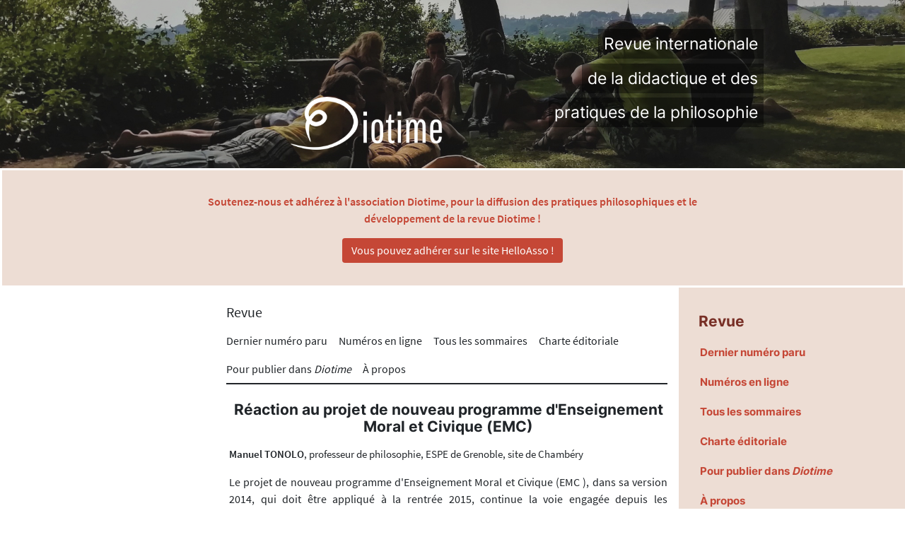

--- FILE ---
content_type: text/html
request_url: https://diotime.lafabriquephilosophique.be/numeros/065/009/
body_size: 7442
content:

  


<!DOCTYPE html>
<html lang="fr">
  <head>
    <meta charset="utf-8">
    <title>Revue n°65 — Réaction au projet de nouveau programme d&#39;Enseignement Moral et Civique (EMC)</title>
    <meta name="viewport" content="width=device-width, initial-scale=1">
    <link rel="stylesheet" href="/static/assets/index.css">
    
  </head>

  <body class="page-article old">

    <header class="d-none d-print-block">
      <h1 class="text-center">
        DIOTIME
      </h1>
    </header>

    <header class="position-relative carousel slide overflow-hidden d-print-none" data-bs-ride="carousel" data-bs-interval="5000">

      <div class="carousel-inner h-100">
        
          <div class="carousel-item active h-100">
            <a href="/static/theme/06.jpg"><img class="d-block w-100 h-100" src="/static/theme/06.jpg" alt="bgimage" ></a>
          </div>
        
          <div class="carousel-item  h-100">
            <a href="/static/theme/03.jpg"><img class="d-block w-100 h-100" src="/static/theme/03.jpg" alt="bgimage" ></a>
          </div>
        
          <div class="carousel-item  h-100">
            <a href="/static/theme/04.jpg"><img class="d-block w-100 h-100" src="/static/theme/04.jpg" alt="bgimage" ></a>
          </div>
        
          <div class="carousel-item  h-100">
            <a href="/static/theme/05.jpg"><img class="d-block w-100 h-100" src="/static/theme/05.jpg" alt="bgimage" ></a>
          </div>
        

      </div>
      <div class="overlay position-absolute start-0 top-0 bottom-0 end-0 w-100 h-100"></div>
      <div class="container-fluid section-hero text-white position-absolute start-0 top-0 bottom-0 end-0 w-100 h-100">

        <a class="section-hero__burger d-lg-none me-2 text-light position-absolute end-0 top-0" data-bs-toggle="offcanvas" href="#offcanvasExample" role="button" aria-controls="offcanvasExample">
          <svg height="1em" width="1em" xmlns="http://www.w3.org/2000/svg" class="h-6 w-6" fill="none" viewBox="0 0 24 24" stroke="currentColor"><path stroke-linecap="round" stroke-linejoin="round" stroke-width="2" d="M4 6h16M4 12h16M4 18h16"/></svg>
        </a>

        <div class="container-lg row h-100 mx-auto">
          <div class="col-12 align-self-center col-lg-6 align-self-lg-end pb-0 pb-lg-4">
            <div class="section-hero__title text-center text-lg-end"><a href="/" class="text-decoration-none link-light">
              <img src="/static/theme/LogoDiotimeRectBlanc.png" class="img-fluid col-8 col-lg-5">
            </a></div>
          </div>
          <div class="d-none d-lg-block col-lg-5 align-self-center">
            <p class="section-hero__text d-flex flex-column align-items-end">
              <span>Revue internationale</span>
              <span>de la didactique et des</span>
              <span>pratiques de la philosophie</span>
            </p>
          </div>
        </div>
      </div>

    </header>

    <div class="mobile-offcanvas offcanvas offcanvas-start" tabindex="-1" id="offcanvasExample" aria-labelledby="offcanvasExampleLabel">
      <div class="offcanvas-header">
        <button type="button" class="btn-close text-reset" data-bs-dismiss="offcanvas" aria-label="Close"></button>
      </div>
      <div class="offcanvas-body">
        <ul class="nav flex-column">

          
            <li class="nav-item mb-3">
              <a class="nav-link pe-none mobile__offcanvas-link1" href="#">Revue</a>
              <ul class="nav flex-column ps-4">
                
                  <li class="nav-item"><a class="nav-link mobile__offcanvas-link2 " href="/numeros/097/">Dernier numéro paru</a></li>
                
                  <li class="nav-item"><a class="nav-link mobile__offcanvas-link2 " href="/numeros/">Numéros en ligne</a></li>
                
                  <li class="nav-item"><a class="nav-link mobile__offcanvas-link2 " href="/numeros/sommaires/">Tous les sommaires</a></li>
                
                  <li class="nav-item"><a class="nav-link mobile__offcanvas-link2 " href="/charte-editoriale/">Charte éditoriale</a></li>
                
                  <li class="nav-item"><a class="nav-link mobile__offcanvas-link2 " href="/comment-publier/">Pour publier dans <em>Diotime</em></a></li>
                
                  <li class="nav-item"><a class="nav-link mobile__offcanvas-link2 " href="/a-propos/">À propos</a></li>
                
              </ul>
            </li>
          
            <li class="nav-item mb-3">
              <a class="nav-link pe-none mobile__offcanvas-link1" href="#">Index</a>
              <ul class="nav flex-column ps-4">
                
                  <li class="nav-item"><a class="nav-link mobile__offcanvas-link2 " href="/themes/">Thèmes</a></li>
                
                  <li class="nav-item"><a class="nav-link mobile__offcanvas-link2 " href="/pays/">Pays</a></li>
                
                  <li class="nav-item"><a class="nav-link mobile__offcanvas-link2 " href="/auteurs/">Auteurs</a></li>
                
              </ul>
            </li>
          
            <li class="nav-item mb-3">
              <a class="nav-link pe-none mobile__offcanvas-link1" href="#">Rubriques</a>
              <ul class="nav flex-column ps-4">
                
                  <li class="nav-item"><a class="nav-link mobile__offcanvas-link2 " href="/rubriques/en-classe/">En classe</a></li>
                
                  <li class="nav-item"><a class="nav-link mobile__offcanvas-link2 " href="/rubriques/dans-la-cite/">Dans la cité</a></li>
                
                  <li class="nav-item"><a class="nav-link mobile__offcanvas-link2 " href="/rubriques/formations-et-ressources-pedagogiques/">Formations et ressources pédagogiques</a></li>
                
                  <li class="nav-item"><a class="nav-link mobile__offcanvas-link2 " href="/rubriques/recherches-et-reflexions/">Recherches et réflexions</a></li>
                
                  <li class="nav-item"><a class="nav-link mobile__offcanvas-link2 " href="/rubriques/informations-et-publications/">Informations et publications</a></li>
                
              </ul>
            </li>
          
        </ul>
      </div>
    </div>

    <section class="support-us">
      <p>
        Soutenez-nous et adhérez à l'association Diotime, pour la diffusion des pratiques philosophiques et le développement de la revue Diotime !
      </p>
      <p>
        <a target="_blank"
           rel="noopener noreferrer"
           href="https://www.helloasso.com/associations/diotime-pour-la-diffusion-et-l-eclosion-des-nouvelles-pratiques-philosophiques/adhesions/adhesions">
          Vous pouvez adhérer sur le site HelloAsso !
        </a>
      </p>
    </section>

    <section  class="section-title container py-2 px-4 d-lg-none d-print-none">
      <h2 class="section-title__title">
        Revue internationale sur les pratiques et la didactique de la
        philosophie
      </h2>
      <div class="section-title__hr"></div>
    </section>

    <section class="section-search py-4 d-lg-none d-print-none">

    </section>

    <div class="container-fluid">
      <div class="row px-0">

        <div class="main-content col-12 col-lg-9 p-0 d-lg-flex flex-column">

          <div class="d-none d-lg-block col-lg-8 ms-auto mt-4">
            <h3>Revue</h3>
          </div>

          <nav class="nav-lg d-none d-lg-flex nav col-lg-8 ms-auto d-print-none">

            
              <li class="nav-item nav"><a class="nav-link link-dark ps-0" href="/numeros/097/">Dernier numéro paru</a></li>
            
              <li class="nav-item nav"><a class="nav-link link-dark ps-0" href="/numeros/">Numéros en ligne</a></li>
            
              <li class="nav-item nav"><a class="nav-link link-dark ps-0" href="/numeros/sommaires/">Tous les sommaires</a></li>
            
              <li class="nav-item nav"><a class="nav-link link-dark ps-0" href="/charte-editoriale/">Charte éditoriale</a></li>
            
              <li class="nav-item nav"><a class="nav-link link-dark ps-0" href="/comment-publier/">Pour publier dans <em>Diotime</em></a></li>
            
              <li class="nav-item nav"><a class="nav-link link-dark ps-0" href="/a-propos/">À propos</a></li>
            
          </nav>

          <section class="content">
            
  <main class="article content-text px-1 col-lg-8 ms-lg-auto mt-4 pe-3 print">
    <h1 class="article__title text-center">Réaction au projet de nouveau programme d&#39;Enseignement Moral et Civique (EMC)</h1>
    <p class="article__subtitle text-center"></p>
    
    
    <ul class="article__authors text-justify list-unstyled">
      
        <li>
          <strong>Manuel TONOLO</strong><!-- 
       -->, professeur de philosophie, ESPE de Grenoble, site de Chambéry
        </li>
      
    </ul>
    <div class="article__content text-justify">
      <p class="Article">Le projet de nouveau programme d'Enseignement Moral et Civique (EMC ), dans sa version 2014, qui doit être appliqué à la rentrée 2015, continue la voie engagée depuis les programmes 2008, par la circulaire du 25/08/2011 et le rapport sur la morale laïque, et c'est très bien ainsi. Cette version exposant les trois principes nettement articulés -avec la devise républicaine en filigrane ?- et les quatre dimensions de l'EMC, est tout à fait satisfaisante sur le plan pédagogique et éducatif, et de plus en plus urgente sur le plan social.</p>
<p class="Article">
<b> A -</b> Elle renonce aux maximes et aux adages dont les enseignants ne s'étaient guère saisis, et poursuit heureusement l'ouverture sur la pratique des débats en classe, qui permettent d'aborder des questions qui préoccupent les élèves et qu'ils n'ont pas l'occasion de poser par ailleurs. La triste actualité récente (NDLR : attentats de janvier 2015) nous montre la nécessité de la tenue de débats en classe sur ces questions vives qui animent la communauté nationale, donc les élèves. Leur permettre d'en discuter sous le contrôle d'un-e- enseignant-e- en classe, même si la tâche n'est pas toujours aisée, est cent fois préférable au fait de les abandonner à un dialogue solitaire avec des sites haineux ou complotistes du Net.</p>
<p class="Article">
<b> B -</b> Elle reconnaît l'importance du travail de la sensibilité esthétique des élèves, et tout spécialement en passant par la médiation culturelle des oeuvres, notamment de littérature, dont nous savons l'effet moteur qu'elles peuvent avoir sur la conscience de problèmes civiques ou moraux dans leur complexité.</p>
<p class="Article">
<b> C -</b> Le lien unissant l'EMC à la laïcité -et même à celui de l'enseignement du fait religieux- est fondamental, et l'actualité nous en montre une nouvelle fois l'importance. Or le terme de laïcité n'apparaît guère -par souci d'apaisement ?- dans la pourtant très bonne introduction, alors que le principe de laïcité est l'un des fondements de notre socialité démocratique les plus discutés du moment. </p>
<p class="Article">Certes, on voit bien son intrication directe avec le principe d'autonomie et de coexistence des libertés, avec la référence à la liberté de conscience et à la tolérance réciproque, mais ne pourrait-on pas la rendre plus explicite en ajoutant les deux précisions suivantes ?</p>
<ul class="Article">
<li> Citer davantage dans cette introduction la laïcité comme un élément capital du "vivre ensemble", en soulignant que la légitimité du principe démocratique repose sur l'horizontalité du peuple et non sur la verticalité d'un rapport au divin. Ou que le fondement de notre culture commune se définit par des principes républicains humains, et non par la loi divine, que chacun est libre cependant de reconnaître en son propre coeur comme culture individuelle.</li>
<li> Rappeler que l'enseignement moral et civique est par définition laïque, c'est à dire non-religieux. Que les préceptes de la morale ne se réfèrent pas à un code défini préalablement par un crédo théologique, laissé à la libre appréciation de chacun, mais au contraire fait appel au jugement individuel, en faisant le pari d'une raison également partagée.</li>
<li> Que cette raison soit toujours sollicitée pour réfléchir aux progrès possibles dans la réalisation des idéaux républicains, c'est précisément ce qui justifie le recours aux débats en classe, prémices des débats démocratiques adultes, et permet de comprendre l'écart qui étonne a priori les élèves entre l'égalité en droit et la constatation d'inégalités réelles. </li>
</ul>
<p class="Article">On peut émettre peut-être quelques réserves sur la progressivité et les objectifs. Non parce qu'ils serait inintéressants, bien au contraire. Mais parce que cette progression pourrait être comprise comme une progression linéaire, à envisager à la lettre, alors qu'elle présente une progressivité possible et plausible, dans son contenu comme dans sa forme, et non une suite d'étapes à respecter impérativement dans la logique des apprentissages.</p>
<p class="Article">Dans son contenu d'abord : animer des débats, c'est aussi se permettre d'écouter réellement les interventions des élèves, et donc s'autoriser à aborder des problèmes qui, s'ils viennent des élèves, peuvent relever de moments ultérieurs dans la progression des cycles. Il serait dommage de penser qu'on ne puisse les aborder pour cette raison.</p>
<p class="Article">Dans sa forme ensuite : certaines pratiques ne devraient pas être comprises comme réservées à une étape précise, et pourraient, selon la classe, être envisagées par les enseignant-e-s à plusieurs degrés de cette progression. </p>
<p class="Article">L'autonomie pédagogique des enseignant-e-s est effectivement indéniable, mais il faut faire attention à ce que cette autonomie ne soit pas ressentie comme un abandon face à des pratiques citées et encouragées, mais auxquelles, n'ayant pas nécessairement de formation préalable, les professeurs se trouvent parfois démunis.</p>
<p class="Article">Il subsiste néanmoins une question importante : "Quelles difficultés envisager dans sa mise en oeuvre concrète dans les classes ?" Et le problème de l'insuffisance de la formation s'avère ici déterminant, si l'on souhaite que les enseignant-e-s se saisissent réellement de ce programme d'EMC.</p>
<p class="Article">Les enseignant-e-s risquent en effet d'estimer que leur formation est insuffisante pour se lancer dans des pratiques qui ne leur sont toujours habituelles. Si l'on veut éviter que seul-e-s se lancent réellement dans l'EMC les enseignant-e-s qui étaient déjà familiers des nouvelles pratiques en question, il faudrait donc veiller à agir simultanément et fortement sur la formation continue (en animations pédagogiques et en ressources numériques -toujours hélas moins efficaces quantitativement et qualitativement qu'une formation en présence) et sur la formation initiale (en veillant cette fois à ce que des horaires -significatifs et cohérents dans leur regroupement- soient effectivement proposés aux futurs professeurs).</p>
<p class="Article">Les domaines concernés sont :</p>
<p class="Article">
<b>1-</b> Les <i><b> pratiques coopératives et institutionnelles,</b></i>qui n'existent pas dans toutes les classes, ou pire, sont parfois travesties dans une caricature oubliant complètement l'esprit de la pédagogie qui les a initiées ;</p>
<p class="Article">
<b>2-</b> Le travail spécifique sur la <i><b> littérature jeunesse et les débats d'interprétation,</b></i>domaine parfois sacrifié dans certaines formations en ESPE, oubliant que la culture des oeuvres fait aussi partie de la culture commune ;</p>
<p class="Article">
<b>3-</b> La pratique des<b> débats philosophiques</b>, dilemmes, clarification des valeurs, qui requiert une formation véritable sur les enjeux philosophiques des problèmes civiques et moraux : un débat est un cours qui se prépare sérieusement à l'avance. L'absence d'improvisation dans la préparation philosophique des discussions est la condition nécessaire pour pouvoir rebondir sur toutes les représentations "spontanées" des élèves que l'on aura pu anticiper. Il est ainsi capital de pouvoir fournir aux enseignant-e-s des pistes solides pour ne pas les laisser sans ressources affronter les tensions polémiques et se réfugier dans des conclusions d'autant plus lénifiantes et faussement consensuelles qu'elles sont souvent posées comme prémisses, dès le début de la réflexion commune.</p>
<p class="Article">Une discussion à visée philosophique n'est pas la libre expression des élèves laissés à eux-mêmes dans un faux relativisme confinant au bavardage, et excluant tout réel apprentissage. Elle n'est pas non plus réductible à un moralisme immédiatement manichéen et comportementaliste ("il faut respecter tout le monde, les hommes, les lois et les pelouses", "chacun doit tolérer son voisin dans sa différence", "ce n'est pas beau de mentir"...). Ce discours ne peut guère être entendu a priori par bien des élèves.</p>
<p class="Article">Un préjugé, pour être rectifié ultérieurement au cours du débat, doit pouvoir préalablement se formuler et être entendu sereinement par des enseignants qu'une solide préparation philosophique en amont rendra capables d'accueillir, puis de soumettre à la critique commune. La formation en ESPE -et des ressources sérieuses à mettre en ligne- ont ici un rôle important à jouer pour guider les enseignant-e-s novices entre ces deux écueils.</p>
<p class="Article">
<b>4-</b> Des apports théoriques et pratiques, philosophiques, scientifiques et historiques, sont nécessaires pour permettre aux enseignant-e-s, dès le primaire, d'oser animer des débats qui se confrontent enfin aux "questions vives", aux inévitables polémiques ( cf par exemple le travail remarquable, face aux préjugés des élèves, d'un Iannis Roder, p. 105-121 des<i> Territoires perdus de la République</i>), aux théories du complot, au négationnisme, aux incompréhensions nombreuses des principes républicains, de la laïcité, du sens de la démocratie, de la République, ou de l'égalité formelle et réelle... C'est à cette condition qu'on pourra voir émerger de vrais débats, d'où peuvent surgir -et être travaillées !- les représentations premières, puis les préjugés des élèves qu'il serait sinon une fois de plus dommage de ne laisser qu'à un monologue solitaire face à des réseaux internet douteux.</p>
<p class="Article">Un domaine apparaît régulièrement dans les réflexions sur ce qui serait nécessaire pour éviter l'embrigadement dans les sectes religieuses : l'enseignement du fait religieux. Savoir s'il doit ou non être incorporé ou simplement juxtaposé à l'EMC est une question, mais il est dommage de constater que la belle impulsion de 2002 et du rapport Debray se soit progressivement tarie, et la relance d'une formation en ce sens serait fort utile en ces temps troublés.</p>
<p class="Article">Ce pourrait être l'occasion de réfléchir là aussi sur les enjeux philosophiques et historiques importants quoique délicats du fait religieux, de manière à pouvoir établir un savoir scientifique sur ces questions et pouvoir ainsi aborder le fait religieux dans le sens d'un pluralisme et d'une neutralité, toutefois engagés dans la défense des valeurs de l'école républicaine :</p>
<ul class="Article">
<li> les interprétations diverses et successives des textes religieux dans l'histoire ;</li>
<li> l'extrême diversité des croyances et incroyances dans le monde ;</li>
<li> le surprenant pluralisme existant à l'intérieur même de chacune des religions, loin d'être aussi monolithiques qu'on se les représente habituellement; </li>
<li> la très relative interdiction de représentation des images dans toutes les religions, y compris dans la religion musulmane ;</li>
<li> l'apparition et le sens des rites des différentes religions, etc. </li>
</ul>
<p class="Article"></p>

    </div>
    <div class="article__download py-3 d-print-none">
      
      <a href="/numeros/065/009/print/print.pdf" class="link-dark fw-bold text-decoration-none no-bottom-border">Télécharger l'article</a>
    </div>
    <div class="article__footer row my-3 d-print-none">
      <a class="article__footer-previous text-start text-decoration-none col order-1 order-lg-0 no-bottom-border" href="/numeros/065/008/">Article précédent</a>
      <div class="article__footer-center w-100 text-center col-lg order-0 order-lg-1">
        <span class="article__footer-center-text">
          Diotime, n°65 (07/2015)
          <span class="article__footer-center-border"></span>
        </span>
      </div>
      <a class="article__footer-next text-decoration-none text-end col order-2 no-bottom-border" href="/numeros/065/010/">Article suivant</a>
    </div>
  </main>


          </section>

          <footer class="mt-auto d-print-none">
            <div class="row gx-0 align-items-md-center">
              <section class="contact mt-5 py-4 px-2 col-lg-4 py-lg-0 mt-lg-0">
                <ul class="nav flex-column">
                  <li class="nav-item mb-3"><a class="nav-link link-light contact__link" href="/contact/"><span class="contact__link-text d-block pb-1">Contacts</span></a></li>
                  <li class="nav-item"><a class="nav-link link-light contact__link" href="/mentions_legales/"><span class="contact__link-text d-block pb-1">Mentions légales</span></a></li>
                </ul>
              </section>

              <section class="col-lg-8">
                <div class="row gx-0 p-2">
                  <div class="col-6 col-lg-4 d-flex flex-column align-items-center justify-content-center">
                    <a href="/static/theme/unesco_nantesuniv.jpeg"><img class="img-fluid" src="/static/theme/unesco_nantesuniv.jpeg" alt="logo" ></a>
                  </div>

                  <div class="col-6 col-lg-4 d-flex flex-column align-items-center justify-content-center">
                    <a href="/static/theme/LogoFabPhilo2-RectG-1024x433.png"><img class="img-fluid" src="/static/theme/LogoFabPhilo2-RectG-1024x433.png" alt="logo" ></a>
                  </div>

                  <div class="row col-12 col-lg-4">
                    
                    <div class="col-6 col-lg-12 d-flex flex-column align-items-center align-items-lg-start justify-content-center">
                      <a href="/static/theme/Logo-proPhilo.png"><img class="img-fluid col-5 col-lg-5" src="/static/theme/Logo-proPhilo.png" alt="logo" ></a>
                    </div>

                    <div class="col-6 col-lg-12 d-flex flex-column align-items-center align-items-lg-end justify-content-center">
                      <a href="/static/theme/Logo_Philojeunes.png"><img class="img-fluid col-7 col-lg-8" src="/static/theme/Logo_Philojeunes.png" alt="logo" ></a>
                    </div>

                  </div>
                  
                </div>
              </section>
            </div>
          </footer>
        </div>

        <aside class="sidebar d-none d-lg-block col-lg-3 d-print-none">

          <ul class="nav flex-column mt-4">
            
              <li class="nav-item mb-3">
                <a class="nav-link pe-none mobile__offcanvas-link1" href="#">Revue</a>
                <ul class="nav flex-column ps-4 ps-lg-0">
                  
                    <li class="nav-item"><a class="nav-link mobile__offcanvas-link2 " href="/numeros/097/">Dernier numéro paru</a></li>
                  
                    <li class="nav-item"><a class="nav-link mobile__offcanvas-link2 " href="/numeros/">Numéros en ligne</a></li>
                  
                    <li class="nav-item"><a class="nav-link mobile__offcanvas-link2 " href="/numeros/sommaires/">Tous les sommaires</a></li>
                  
                    <li class="nav-item"><a class="nav-link mobile__offcanvas-link2 " href="/charte-editoriale/">Charte éditoriale</a></li>
                  
                    <li class="nav-item"><a class="nav-link mobile__offcanvas-link2 " href="/comment-publier/">Pour publier dans <em>Diotime</em></a></li>
                  
                    <li class="nav-item"><a class="nav-link mobile__offcanvas-link2 " href="/a-propos/">À propos</a></li>
                  
                </ul>
              </li>
            
              <li class="nav-item mb-3">
                <a class="nav-link pe-none mobile__offcanvas-link1" href="#">Index</a>
                <ul class="nav flex-column ps-4 ps-lg-0">
                  
                    <li class="nav-item"><a class="nav-link mobile__offcanvas-link2 " href="/themes/">Thèmes</a></li>
                  
                    <li class="nav-item"><a class="nav-link mobile__offcanvas-link2 " href="/pays/">Pays</a></li>
                  
                    <li class="nav-item"><a class="nav-link mobile__offcanvas-link2 " href="/auteurs/">Auteurs</a></li>
                  
                </ul>
              </li>
            
              <li class="nav-item mb-3">
                <a class="nav-link pe-none mobile__offcanvas-link1" href="#">Rubriques</a>
                <ul class="nav flex-column ps-4 ps-lg-0">
                  
                    <li class="nav-item"><a class="nav-link mobile__offcanvas-link2 " href="/rubriques/en-classe/">En classe</a></li>
                  
                    <li class="nav-item"><a class="nav-link mobile__offcanvas-link2 " href="/rubriques/dans-la-cite/">Dans la cité</a></li>
                  
                    <li class="nav-item"><a class="nav-link mobile__offcanvas-link2 " href="/rubriques/formations-et-ressources-pedagogiques/">Formations et ressources pédagogiques</a></li>
                  
                    <li class="nav-item"><a class="nav-link mobile__offcanvas-link2 " href="/rubriques/recherches-et-reflexions/">Recherches et réflexions</a></li>
                  
                    <li class="nav-item"><a class="nav-link mobile__offcanvas-link2 " href="/rubriques/informations-et-publications/">Informations et publications</a></li>
                  
                </ul>
              </li>
            
          </ul>        
        </aside><!-- end sidebar -->
        
      </div>
    </div>

    
    <script type="module" src="/static/assets/index.js"></script>

    

  </body>

</html>


--- FILE ---
content_type: application/javascript
request_url: https://diotime.lafabriquephilosophique.be/static/assets/index.js
body_size: 22980
content:
!function(){function e(e,t){return Object.keys(t).forEach(function(i){"default"===i||"__esModule"===i||Object.prototype.hasOwnProperty.call(e,i)||Object.defineProperty(e,i,{enumerable:!0,get:function(){return t[i]}})}),e}function t(e,t,i,n){Object.defineProperty(e,t,{get:i,set:n,enumerable:!0,configurable:!0})}/*!
  * Bootstrap v5.0.2 (https://getbootstrap.com/)
  * Copyright 2011-2021 The Bootstrap Authors (https://github.com/twbs/bootstrap/graphs/contributors)
  * Licensed under MIT (https://github.com/twbs/bootstrap/blob/main/LICENSE)
  */var i={};t(i,"popperGenerator",function(){return eO}),t(i,"detectOverflow",function(){return eg}),t(i,"createPopperBase",function(){return eC}),t(i,"createPopper",function(){return eL}),t(i,"createPopperLite",function(){return ek});var n={};t(n,"top",function(){return s}),t(n,"bottom",function(){return r}),t(n,"right",function(){return o}),t(n,"left",function(){return a}),t(n,"auto",function(){return l}),t(n,"basePlacements",function(){return c}),t(n,"start",function(){return h}),t(n,"end",function(){return d}),t(n,"clippingParents",function(){return u}),t(n,"viewport",function(){return f}),t(n,"popper",function(){return p}),t(n,"reference",function(){return g}),t(n,"variationPlacements",function(){return m}),t(n,"placements",function(){return _}),t(n,"beforeRead",function(){return b}),t(n,"read",function(){return v}),t(n,"afterRead",function(){return y}),t(n,"beforeMain",function(){return E}),t(n,"main",function(){return w}),t(n,"afterMain",function(){return A}),t(n,"beforeWrite",function(){return T}),t(n,"write",function(){return O}),t(n,"afterWrite",function(){return C}),t(n,"modifierPhases",function(){return L});var s="top",r="bottom",o="right",a="left",l="auto",c=[s,r,o,a],h="start",d="end",u="clippingParents",f="viewport",p="popper",g="reference",m=/*#__PURE__*/c.reduce(function(e,t){return e.concat([t+"-"+h,t+"-"+d])},[]),_=/*#__PURE__*/[].concat(c,[l]).reduce(function(e,t){return e.concat([t,t+"-"+h,t+"-"+d])},[]),b="beforeRead",v="read",y="afterRead",E="beforeMain",w="main",A="afterMain",T="beforeWrite",O="write",C="afterWrite",L=[b,v,y,E,w,A,T,O,C],k={};function $(e){return e?(e.nodeName||"").toLowerCase():null}function x(e){if(null==e)return window;if("[object Window]"!==e.toString()){var t=e.ownerDocument;return t&&t.defaultView||window}return e}function D(e){var t=x(e).Element;return e instanceof t||e instanceof Element}function S(e){var t=x(e).HTMLElement;return e instanceof t||e instanceof HTMLElement}function I(e){if("undefined"==typeof ShadowRoot)return!1;var t=x(e).ShadowRoot;return e instanceof t||e instanceof ShadowRoot}t(k,"applyStyles",function(){return N}),t(k,"arrow",function(){return G}),t(k,"computeStyles",function(){return ee}),t(k,"eventListeners",function(){return ei}),t(k,"flip",function(){return em}),t(k,"hide",function(){return ev}),t(k,"offset",function(){return ey}),t(k,"popperOffsets",function(){return eE}),t(k,"preventOverflow",function(){return ew});var N={name:"applyStyles",enabled:!0,phase:"write",fn:function(e){var t=e.state;Object.keys(t.elements).forEach(function(e){var i=t.styles[e]||{},n=t.attributes[e]||{},s=t.elements[e];S(s)&&$(s)&&(Object.assign(s.style,i),Object.keys(n).forEach(function(e){var t=n[e];!1===t?s.removeAttribute(e):s.setAttribute(e,!0===t?"":t)}))})},effect:function(e){var t=e.state,i={popper:{position:t.options.strategy,left:"0",top:"0",margin:"0"},arrow:{position:"absolute"},reference:{}};return Object.assign(t.elements.popper.style,i.popper),t.styles=i,t.elements.arrow&&Object.assign(t.elements.arrow.style,i.arrow),function(){Object.keys(t.elements).forEach(function(e){var n=t.elements[e],s=t.attributes[e]||{},r=Object.keys(t.styles.hasOwnProperty(e)?t.styles[e]:i[e]).reduce(function(e,t){return e[t]="",e},{});S(n)&&$(n)&&(Object.assign(n.style,r),Object.keys(s).forEach(function(e){n.removeAttribute(e)}))})}},requires:["computeStyles"]};function j(e){return e.split("-")[0]}function P(e){var t=e.getBoundingClientRect();return{width:t.width,height:t.height,top:t.top,right:t.right,bottom:t.bottom,left:t.left,x:t.left,y:t.top}}function M(e){var t=P(e),i=e.offsetWidth,n=e.offsetHeight;return 1>=Math.abs(t.width-i)&&(i=t.width),1>=Math.abs(t.height-n)&&(n=t.height),{x:e.offsetLeft,y:e.offsetTop,width:i,height:n}}function H(e,t){var i=t.getRootNode&&t.getRootNode();if(e.contains(t))return!0;if(i&&I(i)){var n=t;do{if(n&&e.isSameNode(n))return!0;n=n.parentNode||n.host}while(n)}return!1}function R(e){return x(e).getComputedStyle(e)}function B(e){return((D(e)?e.ownerDocument:e.document)||window.document).documentElement}function W(e){return"html"===$(e)?e:e.assignedSlot||e.parentNode||(I(e)?e.host:null)||B(e)}function q(e){return S(e)&&"fixed"!==R(e).position?e.offsetParent:null}function z(e){for(var t=x(e),i=q(e);i&&["table","td","th"].indexOf($(i))>=0&&"static"===R(i).position;)i=q(i);return i&&("html"===$(i)||"body"===$(i)&&"static"===R(i).position)?t:i||function(e){var t=-1!==navigator.userAgent.toLowerCase().indexOf("firefox");if(-1!==navigator.userAgent.indexOf("Trident")&&S(e)&&"fixed"===R(e).position)return null;for(var i=W(e);S(i)&&0>["html","body"].indexOf($(i));){var n=R(i);if("none"!==n.transform||"none"!==n.perspective||"paint"===n.contain||-1!==["transform","perspective"].indexOf(n.willChange)||t&&"filter"===n.willChange||t&&n.filter&&"none"!==n.filter)return i;i=i.parentNode}return null}(e)||t}function F(e){return["top","bottom"].indexOf(e)>=0?"x":"y"}var U=Math.max,V=Math.min,K=Math.round;function X(){return{top:0,right:0,bottom:0,left:0}}function Y(e){return Object.assign({},X(),e)}function Q(e,t){return t.reduce(function(t,i){return t[i]=e,t},{})}var G={name:"arrow",enabled:!0,phase:"main",fn:function(e){var t,i=e.state,n=e.name,l=e.options,h=i.elements.arrow,d=i.modifiersData.popperOffsets,u=j(i.placement),f=F(u),p=[a,o].indexOf(u)>=0?"height":"width";if(h&&d){var g,m=Y("number"!=typeof(g="function"==typeof(g=l.padding)?g(Object.assign({},i.rects,{placement:i.placement})):g)?g:Q(g,c)),_=M(h),b="y"===f?s:a,v="y"===f?r:o,y=i.rects.reference[p]+i.rects.reference[f]-d[f]-i.rects.popper[p],E=d[f]-i.rects.reference[f],w=z(h),A=w?"y"===f?w.clientHeight||0:w.clientWidth||0:0,T=m[b],O=A-_[p]-m[v],C=A/2-_[p]/2+(y/2-E/2),L=U(T,V(C,O));i.modifiersData[n]=((t={})[f]=L,t.centerOffset=L-C,t)}},effect:function(e){var t=e.state,i=e.options.element,n=void 0===i?"[data-popper-arrow]":i;null!=n&&("string"!=typeof n||(n=t.elements.popper.querySelector(n)))&&H(t.elements.popper,n)&&(t.elements.arrow=n)},requires:["popperOffsets"],requiresIfExists:["preventOverflow"]},Z={top:"auto",right:"auto",bottom:"auto",left:"auto"};function J(e){var t,i,n,l,c,h=e.popper,d=e.popperRect,u=e.placement,f=e.offsets,p=e.position,g=e.gpuAcceleration,m=e.adaptive,_=e.roundOffsets,b=!0===_?(t=f.x,i=f.y,{x:K(K(t*(n=window.devicePixelRatio||1))/n)||0,y:K(K(i*n)/n)||0}):"function"==typeof _?_(f):f,v=b.x,y=void 0===v?0:v,E=b.y,w=void 0===E?0:E,A=f.hasOwnProperty("x"),T=f.hasOwnProperty("y"),O=a,C=s,L=window;if(m){var k=z(h),$="clientHeight",D="clientWidth";k===x(h)&&"static"!==R(k=B(h)).position&&($="scrollHeight",D="scrollWidth"),u===s&&(C=r,w-=k[$]-d.height,w*=g?1:-1),u===a&&(O=o,y-=k[D]-d.width,y*=g?1:-1)}var S=Object.assign({position:p},m&&Z);return g?Object.assign({},S,((c={})[C]=T?"0":"",c[O]=A?"0":"",c.transform=2>(L.devicePixelRatio||1)?"translate("+y+"px, "+w+"px)":"translate3d("+y+"px, "+w+"px, 0)",c)):Object.assign({},S,((l={})[C]=T?w+"px":"",l[O]=A?y+"px":"",l.transform="",l))}var ee={name:"computeStyles",enabled:!0,phase:"beforeWrite",fn:function(e){var t=e.state,i=e.options,n=i.gpuAcceleration,s=i.adaptive,r=i.roundOffsets,o=void 0===r||r,a={placement:j(t.placement),popper:t.elements.popper,popperRect:t.rects.popper,gpuAcceleration:void 0===n||n};null!=t.modifiersData.popperOffsets&&(t.styles.popper=Object.assign({},t.styles.popper,J(Object.assign({},a,{offsets:t.modifiersData.popperOffsets,position:t.options.strategy,adaptive:void 0===s||s,roundOffsets:o})))),null!=t.modifiersData.arrow&&(t.styles.arrow=Object.assign({},t.styles.arrow,J(Object.assign({},a,{offsets:t.modifiersData.arrow,position:"absolute",adaptive:!1,roundOffsets:o})))),t.attributes.popper=Object.assign({},t.attributes.popper,{"data-popper-placement":t.placement})},data:{}},et={passive:!0},ei={name:"eventListeners",enabled:!0,phase:"write",fn:function(){},effect:function(e){var t=e.state,i=e.instance,n=e.options,s=n.scroll,r=void 0===s||s,o=n.resize,a=void 0===o||o,l=x(t.elements.popper),c=[].concat(t.scrollParents.reference,t.scrollParents.popper);return r&&c.forEach(function(e){e.addEventListener("scroll",i.update,et)}),a&&l.addEventListener("resize",i.update,et),function(){r&&c.forEach(function(e){e.removeEventListener("scroll",i.update,et)}),a&&l.removeEventListener("resize",i.update,et)}},data:{}},en={left:"right",right:"left",bottom:"top",top:"bottom"};function es(e){return e.replace(/left|right|bottom|top/g,function(e){return en[e]})}var er={start:"end",end:"start"};function eo(e){return e.replace(/start|end/g,function(e){return er[e]})}function ea(e){var t=x(e);return{scrollLeft:t.pageXOffset,scrollTop:t.pageYOffset}}function el(e){return P(B(e)).left+ea(e).scrollLeft}function ec(e){var t=R(e),i=t.overflow,n=t.overflowX,s=t.overflowY;return/auto|scroll|overlay|hidden/.test(i+s+n)}function eh(e,t){void 0===t&&(t=[]);var i,n=function e(t){return["html","body","#document"].indexOf($(t))>=0?t.ownerDocument.body:S(t)&&ec(t)?t:e(W(t))}(e),s=n===(null==(i=e.ownerDocument)?void 0:i.body),r=x(n),o=s?[r].concat(r.visualViewport||[],ec(n)?n:[]):n,a=t.concat(o);return s?a:a.concat(eh(W(o)))}function ed(e){return Object.assign({},e,{left:e.x,top:e.y,right:e.x+e.width,bottom:e.y+e.height})}function eu(e,t){var i,n,s,r,o,a,l,c,h,d,u,p,g,m,_,b,v;return t===f?ed((i=x(e),n=B(e),s=i.visualViewport,r=n.clientWidth,o=n.clientHeight,a=0,l=0,s&&(r=s.width,o=s.height,/^((?!chrome|android).)*safari/i.test(navigator.userAgent)||(a=s.offsetLeft,l=s.offsetTop)),{width:r,height:o,x:a+el(e),y:l})):S(t)?((c=P(t)).top=c.top+t.clientTop,c.left=c.left+t.clientLeft,c.bottom=c.top+t.clientHeight,c.right=c.left+t.clientWidth,c.width=t.clientWidth,c.height=t.clientHeight,c.x=c.left,c.y=c.top,c):ed((h=B(e),u=B(h),p=ea(h),g=null==(d=h.ownerDocument)?void 0:d.body,m=U(u.scrollWidth,u.clientWidth,g?g.scrollWidth:0,g?g.clientWidth:0),_=U(u.scrollHeight,u.clientHeight,g?g.scrollHeight:0,g?g.clientHeight:0),b=-p.scrollLeft+el(h),v=-p.scrollTop,"rtl"===R(g||u).direction&&(b+=U(u.clientWidth,g?g.clientWidth:0)-m),{width:m,height:_,x:b,y:v}))}function ef(e){return e.split("-")[1]}function ep(e){var t,i=e.reference,n=e.element,l=e.placement,c=l?j(l):null,u=l?ef(l):null,f=i.x+i.width/2-n.width/2,p=i.y+i.height/2-n.height/2;switch(c){case s:t={x:f,y:i.y-n.height};break;case r:t={x:f,y:i.y+i.height};break;case o:t={x:i.x+i.width,y:p};break;case a:t={x:i.x-n.width,y:p};break;default:t={x:i.x,y:i.y}}var g=c?F(c):null;if(null!=g){var m="y"===g?"height":"width";switch(u){case h:t[g]=t[g]-(i[m]/2-n[m]/2);break;case d:t[g]=t[g]+(i[m]/2-n[m]/2)}}return t}function eg(e,t){void 0===t&&(t={});var i,n,a,l,h,d,m,_,b=t,v=b.placement,y=void 0===v?e.placement:v,E=b.boundary,w=b.rootBoundary,A=b.elementContext,T=void 0===A?p:A,O=b.altBoundary,C=b.padding,L=void 0===C?0:C,k=Y("number"!=typeof L?L:Q(L,c)),x=e.elements.reference,I=e.rects.popper,N=e.elements[void 0!==O&&O?T===p?g:p:T],j=(i=D(N)?N:N.contextElement||B(e.elements.popper),n=void 0===E?u:E,a=void 0===w?f:w,m=(d=[].concat("clippingParents"===n?(l=eh(W(i)),D(h=["absolute","fixed"].indexOf(R(i).position)>=0&&S(i)?z(i):i)?l.filter(function(e){return D(e)&&H(e,h)&&"body"!==$(e)}):[]):[].concat(n),[a]))[0],(_=d.reduce(function(e,t){var n=eu(i,t);return e.top=U(n.top,e.top),e.right=V(n.right,e.right),e.bottom=V(n.bottom,e.bottom),e.left=U(n.left,e.left),e},eu(i,m))).width=_.right-_.left,_.height=_.bottom-_.top,_.x=_.left,_.y=_.top,_),M=P(x),q=ep({reference:M,element:I,strategy:"absolute",placement:y}),F=ed(Object.assign({},I,q)),K=T===p?F:M,X={top:j.top-K.top+k.top,bottom:K.bottom-j.bottom+k.bottom,left:j.left-K.left+k.left,right:K.right-j.right+k.right},G=e.modifiersData.offset;if(T===p&&G){var Z=G[y];Object.keys(X).forEach(function(e){var t=[o,r].indexOf(e)>=0?1:-1,i=[s,r].indexOf(e)>=0?"y":"x";X[e]+=Z[i]*t})}return X}var em={name:"flip",enabled:!0,phase:"main",fn:function(e){var t=e.state,i=e.options,n=e.name;if(!t.modifiersData[n]._skip){for(var d=i.mainAxis,u=void 0===d||d,f=i.altAxis,p=void 0===f||f,g=i.fallbackPlacements,b=i.padding,v=i.boundary,y=i.rootBoundary,E=i.altBoundary,w=i.flipVariations,A=void 0===w||w,T=i.allowedAutoPlacements,O=t.options.placement,C=j(O)===O,L=g||(C||!A?[es(O)]:function(e){if(j(e)===l)return[];var t=es(e);return[eo(e),t,eo(t)]}(O)),k=[O].concat(L).reduce(function(e,i){var n,s,r,o,a,h,d,u,f,p,g,E;return e.concat(j(i)===l?(s=(n={placement:i,boundary:v,rootBoundary:y,padding:b,flipVariations:A,allowedAutoPlacements:T}).placement,r=n.boundary,o=n.rootBoundary,a=n.padding,h=n.flipVariations,u=void 0===(d=n.allowedAutoPlacements)?_:d,0===(g=(p=(f=ef(s))?h?m:m.filter(function(e){return ef(e)===f}):c).filter(function(e){return u.indexOf(e)>=0})).length&&(g=p),Object.keys(E=g.reduce(function(e,i){return e[i]=eg(t,{placement:i,boundary:r,rootBoundary:o,padding:a})[j(i)],e},{})).sort(function(e,t){return E[e]-E[t]})):i)},[]),$=t.rects.reference,x=t.rects.popper,D=new Map,S=!0,I=k[0],N=0;N<k.length;N++){var P=k[N],M=j(P),H=ef(P)===h,R=[s,r].indexOf(M)>=0,B=R?"width":"height",W=eg(t,{placement:P,boundary:v,rootBoundary:y,altBoundary:E,padding:b}),q=R?H?o:a:H?r:s;$[B]>x[B]&&(q=es(q));var z=es(q),F=[];if(u&&F.push(W[M]<=0),p&&F.push(W[q]<=0,W[z]<=0),F.every(function(e){return e})){I=P,S=!1;break}D.set(P,F)}if(S)for(var U=A?3:1,V=function(e){var t=k.find(function(t){var i=D.get(t);if(i)return i.slice(0,e).every(function(e){return e})});if(t)return I=t,"break"},K=U;K>0&&"break"!==V(K);K--);t.placement!==I&&(t.modifiersData[n]._skip=!0,t.placement=I,t.reset=!0)}},requiresIfExists:["offset"],data:{_skip:!1}};function e_(e,t,i){return void 0===i&&(i={x:0,y:0}),{top:e.top-t.height-i.y,right:e.right-t.width+i.x,bottom:e.bottom-t.height+i.y,left:e.left-t.width-i.x}}function eb(e){return[s,o,r,a].some(function(t){return e[t]>=0})}var ev={name:"hide",enabled:!0,phase:"main",requiresIfExists:["preventOverflow"],fn:function(e){var t=e.state,i=e.name,n=t.rects.reference,s=t.rects.popper,r=t.modifiersData.preventOverflow,o=eg(t,{elementContext:"reference"}),a=eg(t,{altBoundary:!0}),l=e_(o,n),c=e_(a,s,r),h=eb(l),d=eb(c);t.modifiersData[i]={referenceClippingOffsets:l,popperEscapeOffsets:c,isReferenceHidden:h,hasPopperEscaped:d},t.attributes.popper=Object.assign({},t.attributes.popper,{"data-popper-reference-hidden":h,"data-popper-escaped":d})}},ey={name:"offset",enabled:!0,phase:"main",requires:["popperOffsets"],fn:function(e){var t=e.state,i=e.options,n=e.name,r=i.offset,l=void 0===r?[0,0]:r,c=_.reduce(function(e,i){var n,r,c,h,d,u;return e[i]=(n=t.rects,c=[a,s].indexOf(r=j(i))>=0?-1:1,d=(h="function"==typeof l?l(Object.assign({},n,{placement:i})):l)[0],u=h[1],d=d||0,u=(u||0)*c,[a,o].indexOf(r)>=0?{x:u,y:d}:{x:d,y:u}),e},{}),h=c[t.placement],d=h.x,u=h.y;null!=t.modifiersData.popperOffsets&&(t.modifiersData.popperOffsets.x+=d,t.modifiersData.popperOffsets.y+=u),t.modifiersData[n]=c}},eE={name:"popperOffsets",enabled:!0,phase:"read",fn:function(e){var t=e.state,i=e.name;t.modifiersData[i]=ep({reference:t.rects.reference,element:t.rects.popper,strategy:"absolute",placement:t.placement})},data:{}},ew={name:"preventOverflow",enabled:!0,phase:"main",fn:function(e){var t=e.state,i=e.options,n=e.name,l=i.mainAxis,c=void 0===l||l,d=i.altAxis,u=void 0!==d&&d,f=i.boundary,p=i.rootBoundary,g=i.altBoundary,m=i.padding,_=i.tether,b=void 0===_||_,v=i.tetherOffset,y=void 0===v?0:v,E=eg(t,{boundary:f,rootBoundary:p,padding:m,altBoundary:g}),w=j(t.placement),A=ef(t.placement),T=!A,O=F(w),C="x"===O?"y":"x",L=t.modifiersData.popperOffsets,k=t.rects.reference,$=t.rects.popper,x="function"==typeof y?y(Object.assign({},t.rects,{placement:t.placement})):y,D={x:0,y:0};if(L){if(c||u){var S="y"===O?s:a,I="y"===O?r:o,N="y"===O?"height":"width",P=L[O],H=L[O]+E[S],R=L[O]-E[I],B=b?-$[N]/2:0,W=A===h?k[N]:$[N],q=A===h?-$[N]:-k[N],K=t.elements.arrow,Y=b&&K?M(K):{width:0,height:0},Q=t.modifiersData["arrow#persistent"]?t.modifiersData["arrow#persistent"].padding:X(),G=Q[S],Z=Q[I],J=U(0,V(k[N],Y[N])),ee=T?k[N]/2-B-J-G-x:W-J-G-x,et=T?-k[N]/2+B+J+Z+x:q+J+Z+x,ei=t.elements.arrow&&z(t.elements.arrow),en=ei?"y"===O?ei.clientTop||0:ei.clientLeft||0:0,es=t.modifiersData.offset?t.modifiersData.offset[t.placement][O]:0,er=L[O]+ee-es-en,eo=L[O]+et-es;if(c){var ea,el,ec=(ea=b?V(H,er):H,el=b?U(R,eo):R,U(ea,V(P,el)));L[O]=ec,D[O]=ec-P}if(u){var eh,ed,eu="x"===O?s:a,ep="x"===O?r:o,em=L[C],e_=em+E[eu],eb=em-E[ep],ev=(eh=b?V(e_,er):e_,ed=b?U(eb,eo):eb,U(eh,V(em,ed)));L[C]=ev,D[C]=ev-em}}t.modifiersData[n]=D}},requiresIfExists:["offset"]},eA={placement:"bottom",modifiers:[],strategy:"absolute"};function eT(){for(var e=arguments.length,t=Array(e),i=0;i<e;i++)t[i]=arguments[i];return!t.some(function(e){return!(e&&"function"==typeof e.getBoundingClientRect)})}function eO(e){void 0===e&&(e={});var t=e,i=t.defaultModifiers,n=void 0===i?[]:i,s=t.defaultOptions,r=void 0===s?eA:s;return function(e,t,i){void 0===i&&(i=r);var s,o,a={placement:"bottom",orderedModifiers:[],options:Object.assign({},eA,r),modifiersData:{},elements:{reference:e,popper:t},attributes:{},styles:{}},l=[],c=!1,h={state:a,setOptions:function(i){d(),a.options=Object.assign({},r,a.options,i),a.scrollParents={reference:D(e)?eh(e):e.contextElement?eh(e.contextElement):[],popper:eh(t)};var s,o,c,u,f,p=(o=Object.keys(s=[].concat(n,a.options.modifiers).reduce(function(e,t){var i=e[t.name];return e[t.name]=i?Object.assign({},i,t,{options:Object.assign({},i.options,t.options),data:Object.assign({},i.data,t.data)}):t,e},{})).map(function(e){return s[e]}),c=new Map,u=new Set,f=[],o.forEach(function(e){c.set(e.name,e)}),o.forEach(function(e){u.has(e.name)||function e(t){u.add(t.name),[].concat(t.requires||[],t.requiresIfExists||[]).forEach(function(t){if(!u.has(t)){var i=c.get(t);i&&e(i)}}),f.push(t)}(e)}),L.reduce(function(e,t){return e.concat(f.filter(function(e){return e.phase===t}))},[]));return a.orderedModifiers=p.filter(function(e){return e.enabled}),a.orderedModifiers.forEach(function(e){var t=e.name,i=e.options,n=e.effect;if("function"==typeof n){var s=n({state:a,name:t,instance:h,options:void 0===i?{}:i});l.push(s||function(){})}}),h.update()},forceUpdate:function(){if(!c){var e=a.elements,t=e.reference,i=e.popper;if(eT(t,i)){a.rects={reference:(s=z(i),r="fixed"===a.options.strategy,o=B(s),l=P(t),d=S(s),u={scrollLeft:0,scrollTop:0},f={x:0,y:0},(d||!d&&!r)&&(("body"!==$(s)||ec(o))&&(u=(n=s)!==x(n)&&S(n)?{scrollLeft:n.scrollLeft,scrollTop:n.scrollTop}:ea(n)),S(s)?(f=P(s),f.x+=s.clientLeft,f.y+=s.clientTop):o&&(f.x=el(o))),{x:l.left+u.scrollLeft-f.x,y:l.top+u.scrollTop-f.y,width:l.width,height:l.height}),popper:M(i)},a.reset=!1,a.placement=a.options.placement,a.orderedModifiers.forEach(function(e){return a.modifiersData[e.name]=Object.assign({},e.data)});for(var n,s,r,o,l,d,u,f,p=0;p<a.orderedModifiers.length;p++){if(!0===a.reset){a.reset=!1,p=-1;continue}var g=a.orderedModifiers[p],m=g.fn,_=g.options,b=void 0===_?{}:_,v=g.name;"function"==typeof m&&(a=m({state:a,options:b,name:v,instance:h})||a)}}}},update:(s=function(){return new Promise(function(e){h.forceUpdate(),e(a)})},function(){return o||(o=new Promise(function(e){Promise.resolve().then(function(){o=void 0,e(s())})})),o}),destroy:function(){d(),c=!0}};if(!eT(e,t))return h;function d(){l.forEach(function(e){return e()}),l=[]}return h.setOptions(i).then(function(e){!c&&i.onFirstUpdate&&i.onFirstUpdate(e)}),h}}var eC=/*#__PURE__*/eO(),eL=/*#__PURE__*/eO({defaultModifiers:[ei,eE,ee,N,ey,em,ew,G,ev]}),ek=/*#__PURE__*/eO({defaultModifiers:[ei,eE,ee,N]});e(i,n),e(i,k);let e$={find:(e,t=document.documentElement)=>[].concat(...Element.prototype.querySelectorAll.call(t,e)),findOne:(e,t=document.documentElement)=>Element.prototype.querySelector.call(t,e),children:(e,t)=>[].concat(...e.children).filter(e=>e.matches(t)),parents(e,t){let i=[],n=e.parentNode;for(;n&&n.nodeType===Node.ELEMENT_NODE&&3!==n.nodeType;)n.matches(t)&&i.push(n),n=n.parentNode;return i},prev(e,t){let i=e.previousElementSibling;for(;i;){if(i.matches(t))return[i];i=i.previousElementSibling}return[]},next(e,t){let i=e.nextElementSibling;for(;i;){if(i.matches(t))return[i];i=i.nextElementSibling}return[]}},ex="transitionend",eD=e=>null==e?`${e}`:({}).toString.call(e).match(/\s([a-z]+)/i)[1].toLowerCase(),eS=e=>{do e+=Math.floor(1e6*Math.random());while(document.getElementById(e))return e},eI=e=>{let t=e.getAttribute("data-bs-target");if(!t||"#"===t){let i=e.getAttribute("href");if(!i||!i.includes("#")&&!i.startsWith("."))return null;i.includes("#")&&!i.startsWith("#")&&(i=`#${i.split("#")[1]}`),t=i&&"#"!==i?i.trim():null}return t},eN=e=>{let t=eI(e);return t&&document.querySelector(t)?t:null},ej=e=>{let t=eI(e);return t?document.querySelector(t):null},eP=e=>{if(!e)return 0;let{transitionDuration:t,transitionDelay:i}=window.getComputedStyle(e),n=Number.parseFloat(t),s=Number.parseFloat(i);return n||s?(t=t.split(",")[0],i=i.split(",")[0],(Number.parseFloat(t)+Number.parseFloat(i))*1e3):0},eM=e=>{e.dispatchEvent(new Event(ex))},eH=e=>!!e&&"object"==typeof e&&(void 0!==e.jquery&&(e=e[0]),void 0!==e.nodeType),eR=e=>eH(e)?e.jquery?e[0]:e:"string"==typeof e&&e.length>0?e$.findOne(e):null,eB=(e,t,i)=>{Object.keys(i).forEach(n=>{let s=i[n],r=t[n],o=r&&eH(r)?"element":eD(r);if(!new RegExp(s).test(o))throw TypeError(`${e.toUpperCase()}: Option "${n}" provided type "${o}" but expected type "${s}".`)})},eW=e=>!!eH(e)&&0!==e.getClientRects().length&&"visible"===getComputedStyle(e).getPropertyValue("visibility"),eq=e=>!!(!e||e.nodeType!==Node.ELEMENT_NODE||e.classList.contains("disabled"))||(void 0!==e.disabled?e.disabled:e.hasAttribute("disabled")&&"false"!==e.getAttribute("disabled")),ez=e=>{if(!document.documentElement.attachShadow)return null;if("function"==typeof e.getRootNode){let t=e.getRootNode();return t instanceof ShadowRoot?t:null}return e instanceof ShadowRoot?e:e.parentNode?ez(e.parentNode):null},eF=()=>{},eU=e=>e.offsetHeight,eV=()=>{let{jQuery:e}=window;return e&&!document.body.hasAttribute("data-bs-no-jquery")?e:null},eK=[],eX=e=>{"loading"===document.readyState?(eK.length||document.addEventListener("DOMContentLoaded",()=>{eK.forEach(e=>e())}),eK.push(e)):e()},eY=()=>"rtl"===document.documentElement.dir,eQ=e=>{eX(()=>{let t=eV();if(t){let i=e.NAME,n=t.fn[i];t.fn[i]=e.jQueryInterface,t.fn[i].Constructor=e,t.fn[i].noConflict=()=>(t.fn[i]=n,e.jQueryInterface)}})},eG=e=>{"function"==typeof e&&e()},eZ=(e,t,i=!0)=>{if(!i){eG(e);return}let n=eP(t)+5,s=!1,r=({target:i})=>{i===t&&(s=!0,t.removeEventListener(ex,r),eG(e))};t.addEventListener(ex,r),setTimeout(()=>{s||eM(t)},n)},eJ=(e,t,i,n)=>{let s=e.indexOf(t);if(-1===s)return e[!i&&n?e.length-1:0];let r=e.length;return s+=i?1:-1,n&&(s=(s+r)%r),e[Math.max(0,Math.min(s,r-1))]},e0=/[^.]*(?=\..*)\.|.*/,e1=/\..*/,e2=/::\d+$/,e3={},e5=1,e4={mouseenter:"mouseover",mouseleave:"mouseout"},e6=/^(mouseenter|mouseleave)/i,e8=new Set(["click","dblclick","mouseup","mousedown","contextmenu","mousewheel","DOMMouseScroll","mouseover","mouseout","mousemove","selectstart","selectend","keydown","keypress","keyup","orientationchange","touchstart","touchmove","touchend","touchcancel","pointerdown","pointermove","pointerup","pointerleave","pointercancel","gesturestart","gesturechange","gestureend","focus","blur","change","reset","select","submit","focusin","focusout","load","unload","beforeunload","resize","move","DOMContentLoaded","readystatechange","error","abort","scroll"]);function e7(e,t){return t&&`${t}::${e5++}`||e.uidEvent||e5++}function e9(e){let t=e7(e);return e.uidEvent=t,e3[t]=e3[t]||{},e3[t]}function te(e,t,i=null){let n=Object.keys(e);for(let s=0,r=n.length;s<r;s++){let r=e[n[s]];if(r.originalHandler===t&&r.delegationSelector===i)return r}return null}function tt(e,t,i){let n="string"==typeof t,s=ts(e);return e8.has(s)||(s=e),[n,n?i:t,s]}function ti(e,t,i,n,s){var r,o,a;if("string"!=typeof t||!e)return;if(i||(i=n,n=null),e6.test(t)){let e=e=>function(t){if(!t.relatedTarget||t.relatedTarget!==t.delegateTarget&&!t.delegateTarget.contains(t.relatedTarget))return e.call(this,t)};n?n=e(n):i=e(i)}let[l,c,h]=tt(t,i,n),d=e9(e),u=d[h]||(d[h]={}),f=te(u,c,l?i:null);if(f){f.oneOff=f.oneOff&&s;return}let p=e7(c,t.replace(e0,"")),g=l?(r=i,o=n,function t(i){let n=e.querySelectorAll(r);for(let{target:s}=i;s&&s!==this;s=s.parentNode)for(let a=n.length;a--;)if(n[a]===s)return i.delegateTarget=s,t.oneOff&&tr.off(e,i.type,r,o),o.apply(s,[i]);return null}):(a=i,function t(i){return i.delegateTarget=e,t.oneOff&&tr.off(e,i.type,a),a.apply(e,[i])});g.delegationSelector=l?i:null,g.originalHandler=c,g.oneOff=s,g.uidEvent=p,u[p]=g,e.addEventListener(h,g,l)}function tn(e,t,i,n,s){let r=te(t[i],n,s);r&&(e.removeEventListener(i,r,!!s),delete t[i][r.uidEvent])}function ts(e){return e4[e=e.replace(e1,"")]||e}let tr={on(e,t,i,n){ti(e,t,i,n,!1)},one(e,t,i,n){ti(e,t,i,n,!0)},off(e,t,i,n){if("string"!=typeof t||!e)return;let[s,r,o]=tt(t,i,n),a=o!==t,l=e9(e),c=t.startsWith(".");if(void 0!==r){if(!l||!l[o])return;tn(e,l,o,r,s?i:null);return}c&&Object.keys(l).forEach(i=>{!function(e,t,i,n){let s=t[i]||{};Object.keys(s).forEach(r=>{if(r.includes(n)){let n=s[r];tn(e,t,i,n.originalHandler,n.delegationSelector)}})}(e,l,i,t.slice(1))});let h=l[o]||{};Object.keys(h).forEach(i=>{let n=i.replace(e2,"");if(!a||t.includes(n)){let t=h[i];tn(e,l,o,t.originalHandler,t.delegationSelector)}})},trigger(e,t,i){let n;if("string"!=typeof t||!e)return null;let s=eV(),r=ts(t),o=t!==r,a=e8.has(r),l=!0,c=!0,h=!1,d=null;return o&&s&&(n=s.Event(t,i),s(e).trigger(n),l=!n.isPropagationStopped(),c=!n.isImmediatePropagationStopped(),h=n.isDefaultPrevented()),a?(d=document.createEvent("HTMLEvents")).initEvent(r,l,!0):d=new CustomEvent(t,{bubbles:l,cancelable:!0}),void 0!==i&&Object.keys(i).forEach(e=>{Object.defineProperty(d,e,{get:()=>i[e]})}),h&&d.preventDefault(),c&&e.dispatchEvent(d),d.defaultPrevented&&void 0!==n&&n.preventDefault(),d}},to=new Map;var ta={set(e,t,i){to.has(e)||to.set(e,new Map);let n=to.get(e);if(!n.has(t)&&0!==n.size){console.error(`Bootstrap doesn't allow more than one instance per element. Bound instance: ${Array.from(n.keys())[0]}.`);return}n.set(t,i)},get:(e,t)=>to.has(e)&&to.get(e).get(t)||null,remove(e,t){if(!to.has(e))return;let i=to.get(e);i.delete(t),0===i.size&&to.delete(e)}};class tl{constructor(e){if(!(e=eR(e)))return;this._element=e,ta.set(this._element,this.constructor.DATA_KEY,this)}dispose(){ta.remove(this._element,this.constructor.DATA_KEY),tr.off(this._element,this.constructor.EVENT_KEY),Object.getOwnPropertyNames(this).forEach(e=>{this[e]=null})}_queueCallback(e,t,i=!0){eZ(e,t,i)}static getInstance(e){return ta.get(e,this.DATA_KEY)}static getOrCreateInstance(e,t={}){return this.getInstance(e)||new this(e,"object"==typeof t?t:null)}static get VERSION(){return"5.0.2"}static get NAME(){throw Error('You have to implement the static method "NAME", for each component!')}static get DATA_KEY(){return`bs.${this.NAME}`}static get EVENT_KEY(){return`.${this.DATA_KEY}`}}let tc=".bs.alert",th=`close${tc}`,td=`closed${tc}`,tu=`click${tc}.data-api`;class tf extends tl{static get NAME(){return"alert"}close(e){let t=e?this._getRootElement(e):this._element,i=this._triggerCloseEvent(t);null===i||i.defaultPrevented||this._removeElement(t)}_getRootElement(e){return ej(e)||e.closest(".alert")}_triggerCloseEvent(e){return tr.trigger(e,th)}_removeElement(e){e.classList.remove("show");let t=e.classList.contains("fade");this._queueCallback(()=>this._destroyElement(e),e,t)}_destroyElement(e){e.remove(),tr.trigger(e,td)}static jQueryInterface(e){return this.each(function(){let t=tf.getOrCreateInstance(this);"close"===e&&t[e](this)})}static handleDismiss(e){return function(t){t&&t.preventDefault(),e.close(this)}}}tr.on(document,tu,'[data-bs-dismiss="alert"]',tf.handleDismiss(new tf)),eQ(tf);let tp='[data-bs-toggle="button"]';class tg extends tl{static get NAME(){return"button"}toggle(){this._element.setAttribute("aria-pressed",this._element.classList.toggle("active"))}static jQueryInterface(e){return this.each(function(){let t=tg.getOrCreateInstance(this);"toggle"===e&&t[e]()})}}function tm(e){return"true"===e||"false"!==e&&(e===Number(e).toString()?Number(e):""===e||"null"===e?null:e)}function t_(e){return e.replace(/[A-Z]/g,e=>`-${e.toLowerCase()}`)}tr.on(document,"click.bs.button.data-api",tp,e=>{e.preventDefault();let t=e.target.closest(tp);tg.getOrCreateInstance(t).toggle()}),eQ(tg);let tb={setDataAttribute(e,t,i){e.setAttribute(`data-bs-${t_(t)}`,i)},removeDataAttribute(e,t){e.removeAttribute(`data-bs-${t_(t)}`)},getDataAttributes(e){if(!e)return{};let t={};return Object.keys(e.dataset).filter(e=>e.startsWith("bs")).forEach(i=>{let n=i.replace(/^bs/,"");t[n=n.charAt(0).toLowerCase()+n.slice(1,n.length)]=tm(e.dataset[i])}),t},getDataAttribute:(e,t)=>tm(e.getAttribute(`data-bs-${t_(t)}`)),offset(e){let t=e.getBoundingClientRect();return{top:t.top+document.body.scrollTop,left:t.left+document.body.scrollLeft}},position:e=>({top:e.offsetTop,left:e.offsetLeft})},tv="carousel",ty=".bs.carousel",tE=".data-api",tw={interval:5e3,keyboard:!0,slide:!1,pause:"hover",wrap:!0,touch:!0},tA={interval:"(number|boolean)",keyboard:"boolean",slide:"(boolean|string)",pause:"(string|boolean)",wrap:"boolean",touch:"boolean"},tT="next",tO="prev",tC="left",tL="right",tk={ArrowLeft:tL,ArrowRight:tC},t$=`slide${ty}`,tx=`slid${ty}`,tD=`keydown${ty}`,tS=`mouseenter${ty}`,tI=`mouseleave${ty}`,tN=`touchstart${ty}`,tj=`touchmove${ty}`,tP=`touchend${ty}`,tM=`pointerdown${ty}`,tH=`pointerup${ty}`,tR=`dragstart${ty}`,tB=`load${ty}${tE}`,tW=`click${ty}${tE}`,tq="active",tz=".active.carousel-item",tF="touch";class tU extends tl{constructor(e,t){super(e),this._items=null,this._interval=null,this._activeElement=null,this._isPaused=!1,this._isSliding=!1,this.touchTimeout=null,this.touchStartX=0,this.touchDeltaX=0,this._config=this._getConfig(t),this._indicatorsElement=e$.findOne(".carousel-indicators",this._element),this._touchSupported="ontouchstart"in document.documentElement||navigator.maxTouchPoints>0,this._pointerEvent=!!window.PointerEvent,this._addEventListeners()}static get Default(){return tw}static get NAME(){return tv}next(){this._slide(tT)}nextWhenVisible(){!document.hidden&&eW(this._element)&&this.next()}prev(){this._slide(tO)}pause(e){e||(this._isPaused=!0),e$.findOne(".carousel-item-next, .carousel-item-prev",this._element)&&(eM(this._element),this.cycle(!0)),clearInterval(this._interval),this._interval=null}cycle(e){e||(this._isPaused=!1),this._interval&&(clearInterval(this._interval),this._interval=null),this._config&&this._config.interval&&!this._isPaused&&(this._updateInterval(),this._interval=setInterval((document.visibilityState?this.nextWhenVisible:this.next).bind(this),this._config.interval))}to(e){this._activeElement=e$.findOne(tz,this._element);let t=this._getItemIndex(this._activeElement);if(e>this._items.length-1||e<0)return;if(this._isSliding){tr.one(this._element,tx,()=>this.to(e));return}if(t===e){this.pause(),this.cycle();return}let i=e>t?tT:tO;this._slide(i,this._items[e])}_getConfig(e){return eB(tv,e={...tw,...tb.getDataAttributes(this._element),..."object"==typeof e?e:{}},tA),e}_handleSwipe(){let e=Math.abs(this.touchDeltaX);if(e<=40)return;let t=e/this.touchDeltaX;this.touchDeltaX=0,t&&this._slide(t>0?tL:tC)}_addEventListeners(){this._config.keyboard&&tr.on(this._element,tD,e=>this._keydown(e)),"hover"===this._config.pause&&(tr.on(this._element,tS,e=>this.pause(e)),tr.on(this._element,tI,e=>this.cycle(e))),this._config.touch&&this._touchSupported&&this._addTouchEventListeners()}_addTouchEventListeners(){let e=e=>{this._pointerEvent&&("pen"===e.pointerType||e.pointerType===tF)?this.touchStartX=e.clientX:this._pointerEvent||(this.touchStartX=e.touches[0].clientX)},t=e=>{this.touchDeltaX=e.touches&&e.touches.length>1?0:e.touches[0].clientX-this.touchStartX},i=e=>{this._pointerEvent&&("pen"===e.pointerType||e.pointerType===tF)&&(this.touchDeltaX=e.clientX-this.touchStartX),this._handleSwipe(),"hover"===this._config.pause&&(this.pause(),this.touchTimeout&&clearTimeout(this.touchTimeout),this.touchTimeout=setTimeout(e=>this.cycle(e),500+this._config.interval))};e$.find(".carousel-item img",this._element).forEach(e=>{tr.on(e,tR,e=>e.preventDefault())}),this._pointerEvent?(tr.on(this._element,tM,t=>e(t)),tr.on(this._element,tH,e=>i(e)),this._element.classList.add("pointer-event")):(tr.on(this._element,tN,t=>e(t)),tr.on(this._element,tj,e=>t(e)),tr.on(this._element,tP,e=>i(e)))}_keydown(e){if(/input|textarea/i.test(e.target.tagName))return;let t=tk[e.key];t&&(e.preventDefault(),this._slide(t))}_getItemIndex(e){return this._items=e&&e.parentNode?e$.find(".carousel-item",e.parentNode):[],this._items.indexOf(e)}_getItemByOrder(e,t){let i=e===tT;return eJ(this._items,t,i,this._config.wrap)}_triggerSlideEvent(e,t){let i=this._getItemIndex(e),n=this._getItemIndex(e$.findOne(tz,this._element));return tr.trigger(this._element,t$,{relatedTarget:e,direction:t,from:n,to:i})}_setActiveIndicatorElement(e){if(this._indicatorsElement){let t=e$.findOne(".active",this._indicatorsElement);t.classList.remove(tq),t.removeAttribute("aria-current");let i=e$.find("[data-bs-target]",this._indicatorsElement);for(let t=0;t<i.length;t++)if(Number.parseInt(i[t].getAttribute("data-bs-slide-to"),10)===this._getItemIndex(e)){i[t].classList.add(tq),i[t].setAttribute("aria-current","true");break}}}_updateInterval(){let e=this._activeElement||e$.findOne(tz,this._element);if(!e)return;let t=Number.parseInt(e.getAttribute("data-bs-interval"),10);t?(this._config.defaultInterval=this._config.defaultInterval||this._config.interval,this._config.interval=t):this._config.interval=this._config.defaultInterval||this._config.interval}_slide(e,t){let i=this._directionToOrder(e),n=e$.findOne(tz,this._element),s=this._getItemIndex(n),r=t||this._getItemByOrder(i,n),o=this._getItemIndex(r),a=!!this._interval,l=i===tT,c=l?"carousel-item-start":"carousel-item-end",h=l?"carousel-item-next":"carousel-item-prev",d=this._orderToDirection(i);if(r&&r.classList.contains(tq)){this._isSliding=!1;return}if(this._isSliding||this._triggerSlideEvent(r,d).defaultPrevented||!n||!r)return;this._isSliding=!0,a&&this.pause(),this._setActiveIndicatorElement(r),this._activeElement=r;let u=()=>{tr.trigger(this._element,tx,{relatedTarget:r,direction:d,from:s,to:o})};this._element.classList.contains("slide")?(r.classList.add(h),eU(r),n.classList.add(c),r.classList.add(c),this._queueCallback(()=>{r.classList.remove(c,h),r.classList.add(tq),n.classList.remove(tq,h,c),this._isSliding=!1,setTimeout(u,0)},n,!0)):(n.classList.remove(tq),r.classList.add(tq),this._isSliding=!1,u()),a&&this.cycle()}_directionToOrder(e){return[tL,tC].includes(e)?eY()?e===tC?tO:tT:e===tC?tT:tO:e}_orderToDirection(e){return[tT,tO].includes(e)?eY()?e===tO?tC:tL:e===tO?tL:tC:e}static carouselInterface(e,t){let i=tU.getOrCreateInstance(e,t),{_config:n}=i;"object"==typeof t&&(n={...n,...t});let s="string"==typeof t?t:n.slide;if("number"==typeof t)i.to(t);else if("string"==typeof s){if(void 0===i[s])throw TypeError(`No method named "${s}"`);i[s]()}else n.interval&&n.ride&&(i.pause(),i.cycle())}static jQueryInterface(e){return this.each(function(){tU.carouselInterface(this,e)})}static dataApiClickHandler(e){let t=ej(this);if(!t||!t.classList.contains("carousel"))return;let i={...tb.getDataAttributes(t),...tb.getDataAttributes(this)},n=this.getAttribute("data-bs-slide-to");n&&(i.interval=!1),tU.carouselInterface(t,i),n&&tU.getInstance(t).to(n),e.preventDefault()}}tr.on(document,tW,"[data-bs-slide], [data-bs-slide-to]",tU.dataApiClickHandler),tr.on(window,tB,()=>{let e=e$.find('[data-bs-ride="carousel"]');for(let t=0,i=e.length;t<i;t++)tU.carouselInterface(e[t],tU.getInstance(e[t]))}),eQ(tU);let tV="collapse",tK="bs.collapse",tX=`.${tK}`,tY={toggle:!0,parent:""},tQ={toggle:"boolean",parent:"(string|element)"},tG=`show${tX}`,tZ=`shown${tX}`,tJ=`hide${tX}`,t0=`hidden${tX}`,t1=`click${tX}.data-api`,t2="show",t3="collapse",t5="collapsing",t4="collapsed",t6="width",t8='[data-bs-toggle="collapse"]';class t7 extends tl{constructor(e,t){super(e),this._isTransitioning=!1,this._config=this._getConfig(t),this._triggerArray=e$.find(`${t8}[href="#${this._element.id}"],${t8}[data-bs-target="#${this._element.id}"]`);let i=e$.find(t8);for(let e=0,t=i.length;e<t;e++){let t=i[e],n=eN(t),s=e$.find(n).filter(e=>e===this._element);null!==n&&s.length&&(this._selector=n,this._triggerArray.push(t))}this._parent=this._config.parent?this._getParent():null,this._config.parent||this._addAriaAndCollapsedClass(this._element,this._triggerArray),this._config.toggle&&this.toggle()}static get Default(){return tY}static get NAME(){return tV}toggle(){this._element.classList.contains(t2)?this.hide():this.show()}show(){let e,t;if(this._isTransitioning||this._element.classList.contains(t2))return;this._parent&&0===(e=e$.find(".show, .collapsing",this._parent).filter(e=>"string"==typeof this._config.parent?e.getAttribute("data-bs-parent")===this._config.parent:e.classList.contains(t3))).length&&(e=null);let i=e$.findOne(this._selector);if(e){let n=e.find(e=>i!==e);if((t=n?t7.getInstance(n):null)&&t._isTransitioning)return}if(tr.trigger(this._element,tG).defaultPrevented)return;e&&e.forEach(e=>{i!==e&&t7.collapseInterface(e,"hide"),t||ta.set(e,tK,null)});let n=this._getDimension();this._element.classList.remove(t3),this._element.classList.add(t5),this._element.style[n]=0,this._triggerArray.length&&this._triggerArray.forEach(e=>{e.classList.remove(t4),e.setAttribute("aria-expanded",!0)}),this.setTransitioning(!0);let s=n[0].toUpperCase()+n.slice(1),r=`scroll${s}`;this._queueCallback(()=>{this._element.classList.remove(t5),this._element.classList.add(t3,t2),this._element.style[n]="",this.setTransitioning(!1),tr.trigger(this._element,tZ)},this._element,!0),this._element.style[n]=`${this._element[r]}px`}hide(){if(this._isTransitioning||!this._element.classList.contains(t2)||tr.trigger(this._element,tJ).defaultPrevented)return;let e=this._getDimension();this._element.style[e]=`${this._element.getBoundingClientRect()[e]}px`,eU(this._element),this._element.classList.add(t5),this._element.classList.remove(t3,t2);let t=this._triggerArray.length;if(t>0)for(let e=0;e<t;e++){let t=this._triggerArray[e],i=ej(t);i&&!i.classList.contains(t2)&&(t.classList.add(t4),t.setAttribute("aria-expanded",!1))}this.setTransitioning(!0),this._element.style[e]="",this._queueCallback(()=>{this.setTransitioning(!1),this._element.classList.remove(t5),this._element.classList.add(t3),tr.trigger(this._element,t0)},this._element,!0)}setTransitioning(e){this._isTransitioning=e}_getConfig(e){return(e={...tY,...e}).toggle=!!e.toggle,eB(tV,e,tQ),e}_getDimension(){return this._element.classList.contains(t6)?t6:"height"}_getParent(){let{parent:e}=this._config;e=eR(e);let t=`${t8}[data-bs-parent="${e}"]`;return e$.find(t,e).forEach(e=>{let t=ej(e);this._addAriaAndCollapsedClass(t,[e])}),e}_addAriaAndCollapsedClass(e,t){if(!e||!t.length)return;let i=e.classList.contains(t2);t.forEach(e=>{i?e.classList.remove(t4):e.classList.add(t4),e.setAttribute("aria-expanded",i)})}static collapseInterface(e,t){let i=t7.getInstance(e),n={...tY,...tb.getDataAttributes(e),..."object"==typeof t&&t?t:{}};if(!i&&n.toggle&&"string"==typeof t&&/show|hide/.test(t)&&(n.toggle=!1),i||(i=new t7(e,n)),"string"==typeof t){if(void 0===i[t])throw TypeError(`No method named "${t}"`);i[t]()}}static jQueryInterface(e){return this.each(function(){t7.collapseInterface(this,e)})}}tr.on(document,t1,t8,function(e){("A"===e.target.tagName||e.delegateTarget&&"A"===e.delegateTarget.tagName)&&e.preventDefault();let t=tb.getDataAttributes(this),i=eN(this);e$.find(i).forEach(e=>{let i;let n=t7.getInstance(e);n?(null===n._parent&&"string"==typeof t.parent&&(n._config.parent=t.parent,n._parent=n._getParent()),i="toggle"):i=t,t7.collapseInterface(e,i)})}),eQ(t7);let t9="dropdown",ie=".bs.dropdown",it=".data-api",ii="Escape",is="Space",ir="ArrowUp",io="ArrowDown",ia=RegExp(`${ir}|${io}|${ii}`),il=`hide${ie}`,ic=`hidden${ie}`,ih=`show${ie}`,id=`shown${ie}`,iu=`click${ie}`,ip=`click${ie}${it}`,ig=`keydown${ie}${it}`,im=`keyup${ie}${it}`,i_="show",ib='[data-bs-toggle="dropdown"]',iv=".dropdown-menu",iy=eY()?"top-end":"top-start",iE=eY()?"top-start":"top-end",iw=eY()?"bottom-end":"bottom-start",iA=eY()?"bottom-start":"bottom-end",iT=eY()?"left-start":"right-start",iO=eY()?"right-start":"left-start",iC={offset:[0,2],boundary:"clippingParents",reference:"toggle",display:"dynamic",popperConfig:null,autoClose:!0},iL={offset:"(array|string|function)",boundary:"(string|element)",reference:"(string|element|object)",display:"string",popperConfig:"(null|object|function)",autoClose:"(boolean|string)"};class ik extends tl{constructor(e,t){super(e),this._popper=null,this._config=this._getConfig(t),this._menu=this._getMenuElement(),this._inNavbar=this._detectNavbar(),this._addEventListeners()}static get Default(){return iC}static get DefaultType(){return iL}static get NAME(){return t9}toggle(){if(!eq(this._element)){if(this._element.classList.contains(i_)){this.hide();return}this.show()}}show(){if(eq(this._element)||this._menu.classList.contains(i_))return;let e=ik.getParentFromElement(this._element),t={relatedTarget:this._element};if(!tr.trigger(this._element,ih,t).defaultPrevented){if(this._inNavbar)tb.setDataAttribute(this._menu,"popper","none");else{if(void 0===i)throw TypeError("Bootstrap's dropdowns require Popper (https://popper.js.org)");let t=this._element;"parent"===this._config.reference?t=e:eH(this._config.reference)?t=eR(this._config.reference):"object"==typeof this._config.reference&&(t=this._config.reference);let n=this._getPopperConfig(),s=n.modifiers.find(e=>"applyStyles"===e.name&&!1===e.enabled);this._popper=i.createPopper(t,this._menu,n),s&&tb.setDataAttribute(this._menu,"popper","static")}"ontouchstart"in document.documentElement&&!e.closest(".navbar-nav")&&[].concat(...document.body.children).forEach(e=>tr.on(e,"mouseover",eF)),this._element.focus(),this._element.setAttribute("aria-expanded",!0),this._menu.classList.toggle(i_),this._element.classList.toggle(i_),tr.trigger(this._element,id,t)}}hide(){if(eq(this._element)||!this._menu.classList.contains(i_))return;let e={relatedTarget:this._element};this._completeHide(e)}dispose(){this._popper&&this._popper.destroy(),super.dispose()}update(){this._inNavbar=this._detectNavbar(),this._popper&&this._popper.update()}_addEventListeners(){tr.on(this._element,iu,e=>{e.preventDefault(),this.toggle()})}_completeHide(e){tr.trigger(this._element,il,e).defaultPrevented||("ontouchstart"in document.documentElement&&[].concat(...document.body.children).forEach(e=>tr.off(e,"mouseover",eF)),this._popper&&this._popper.destroy(),this._menu.classList.remove(i_),this._element.classList.remove(i_),this._element.setAttribute("aria-expanded","false"),tb.removeDataAttribute(this._menu,"popper"),tr.trigger(this._element,ic,e))}_getConfig(e){if(eB(t9,e={...this.constructor.Default,...tb.getDataAttributes(this._element),...e},this.constructor.DefaultType),"object"==typeof e.reference&&!eH(e.reference)&&"function"!=typeof e.reference.getBoundingClientRect)throw TypeError(`${t9.toUpperCase()}: Option "reference" provided type "object" without a required "getBoundingClientRect" method.`);return e}_getMenuElement(){return e$.next(this._element,iv)[0]}_getPlacement(){let e=this._element.parentNode;if(e.classList.contains("dropend"))return iT;if(e.classList.contains("dropstart"))return iO;let t="end"===getComputedStyle(this._menu).getPropertyValue("--bs-position").trim();return e.classList.contains("dropup")?t?iE:iy:t?iA:iw}_detectNavbar(){return null!==this._element.closest(".navbar")}_getOffset(){let{offset:e}=this._config;return"string"==typeof e?e.split(",").map(e=>Number.parseInt(e,10)):"function"==typeof e?t=>e(t,this._element):e}_getPopperConfig(){let e={placement:this._getPlacement(),modifiers:[{name:"preventOverflow",options:{boundary:this._config.boundary}},{name:"offset",options:{offset:this._getOffset()}}]};return"static"===this._config.display&&(e.modifiers=[{name:"applyStyles",enabled:!1}]),{...e,..."function"==typeof this._config.popperConfig?this._config.popperConfig(e):this._config.popperConfig}}_selectMenuItem({key:e,target:t}){let i=e$.find(".dropdown-menu .dropdown-item:not(.disabled):not(:disabled)",this._menu).filter(eW);i.length&&eJ(i,t,e===io,!i.includes(t)).focus()}static dropdownInterface(e,t){let i=ik.getOrCreateInstance(e,t);if("string"==typeof t){if(void 0===i[t])throw TypeError(`No method named "${t}"`);i[t]()}}static jQueryInterface(e){return this.each(function(){ik.dropdownInterface(this,e)})}static clearMenus(e){if(e&&(2===e.button||"keyup"===e.type&&"Tab"!==e.key))return;let t=e$.find(ib);for(let i=0,n=t.length;i<n;i++){let n=ik.getInstance(t[i]);if(!n||!1===n._config.autoClose||!n._element.classList.contains(i_))continue;let s={relatedTarget:n._element};if(e){let t=e.composedPath(),i=t.includes(n._menu);if(t.includes(n._element)||"inside"===n._config.autoClose&&!i||"outside"===n._config.autoClose&&i||n._menu.contains(e.target)&&("keyup"===e.type&&"Tab"===e.key||/input|select|option|textarea|form/i.test(e.target.tagName)))continue;"click"===e.type&&(s.clickEvent=e)}n._completeHide(s)}}static getParentFromElement(e){return ej(e)||e.parentNode}static dataApiKeydownHandler(e){if(/input|textarea/i.test(e.target.tagName)?e.key===is||e.key!==ii&&(e.key!==io&&e.key!==ir||e.target.closest(iv)):!ia.test(e.key))return;let t=this.classList.contains(i_);if(!t&&e.key===ii||(e.preventDefault(),e.stopPropagation(),eq(this)))return;let i=()=>this.matches(ib)?this:e$.prev(this,ib)[0];if(e.key===ii){i().focus(),ik.clearMenus();return}if(e.key===ir||e.key===io){t||i().click(),ik.getInstance(i())._selectMenuItem(e);return}t&&e.key!==is||ik.clearMenus()}}tr.on(document,ig,ib,ik.dataApiKeydownHandler),tr.on(document,ig,iv,ik.dataApiKeydownHandler),tr.on(document,ip,ik.clearMenus),tr.on(document,im,ik.clearMenus),tr.on(document,ip,ib,function(e){e.preventDefault(),ik.dropdownInterface(this)}),eQ(ik);let i$=".fixed-top, .fixed-bottom, .is-fixed, .sticky-top",ix=".sticky-top";class iD{constructor(){this._element=document.body}getWidth(){let e=document.documentElement.clientWidth;return Math.abs(window.innerWidth-e)}hide(){let e=this.getWidth();this._disableOverFlow(),this._setElementAttributes(this._element,"paddingRight",t=>t+e),this._setElementAttributes(i$,"paddingRight",t=>t+e),this._setElementAttributes(ix,"marginRight",t=>t-e)}_disableOverFlow(){this._saveInitialAttribute(this._element,"overflow"),this._element.style.overflow="hidden"}_setElementAttributes(e,t,i){let n=this.getWidth();this._applyManipulationCallback(e,e=>{if(e!==this._element&&window.innerWidth>e.clientWidth+n)return;this._saveInitialAttribute(e,t);let s=window.getComputedStyle(e)[t];e.style[t]=`${i(Number.parseFloat(s))}px`})}reset(){this._resetElementAttributes(this._element,"overflow"),this._resetElementAttributes(this._element,"paddingRight"),this._resetElementAttributes(i$,"paddingRight"),this._resetElementAttributes(ix,"marginRight")}_saveInitialAttribute(e,t){let i=e.style[t];i&&tb.setDataAttribute(e,t,i)}_resetElementAttributes(e,t){this._applyManipulationCallback(e,e=>{let i=tb.getDataAttribute(e,t);void 0===i?e.style.removeProperty(t):(tb.removeDataAttribute(e,t),e.style[t]=i)})}_applyManipulationCallback(e,t){eH(e)?t(e):e$.find(e,this._element).forEach(t)}isOverflowing(){return this.getWidth()>0}}let iS={isVisible:!0,isAnimated:!1,rootElement:"body",clickCallback:null},iI={isVisible:"boolean",isAnimated:"boolean",rootElement:"(element|string)",clickCallback:"(function|null)"},iN="backdrop",ij="show",iP=`mousedown.bs.${iN}`;class iM{constructor(e){this._config=this._getConfig(e),this._isAppended=!1,this._element=null}show(e){if(!this._config.isVisible){eG(e);return}this._append(),this._config.isAnimated&&eU(this._getElement()),this._getElement().classList.add(ij),this._emulateAnimation(()=>{eG(e)})}hide(e){if(!this._config.isVisible){eG(e);return}this._getElement().classList.remove(ij),this._emulateAnimation(()=>{this.dispose(),eG(e)})}_getElement(){if(!this._element){let e=document.createElement("div");e.className="modal-backdrop",this._config.isAnimated&&e.classList.add("fade"),this._element=e}return this._element}_getConfig(e){return(e={...iS,..."object"==typeof e?e:{}}).rootElement=eR(e.rootElement),eB(iN,e,iI),e}_append(){this._isAppended||(this._config.rootElement.appendChild(this._getElement()),tr.on(this._getElement(),iP,()=>{eG(this._config.clickCallback)}),this._isAppended=!0)}dispose(){this._isAppended&&(tr.off(this._element,iP),this._element.remove(),this._isAppended=!1)}_emulateAnimation(e){eZ(e,this._getElement(),this._config.isAnimated)}}let iH="modal",iR=".bs.modal",iB="Escape",iW={backdrop:!0,keyboard:!0,focus:!0},iq={backdrop:"(boolean|string)",keyboard:"boolean",focus:"boolean"},iz=`hide${iR}`,iF=`hidePrevented${iR}`,iU=`hidden${iR}`,iV=`show${iR}`,iK=`shown${iR}`,iX=`focusin${iR}`,iY=`resize${iR}`,iQ=`click.dismiss${iR}`,iG=`keydown.dismiss${iR}`,iZ=`mouseup.dismiss${iR}`,iJ=`mousedown.dismiss${iR}`,i0=`click${iR}.data-api`,i1="modal-open",i2="show",i3="modal-static";class i5 extends tl{constructor(e,t){super(e),this._config=this._getConfig(t),this._dialog=e$.findOne(".modal-dialog",this._element),this._backdrop=this._initializeBackDrop(),this._isShown=!1,this._ignoreBackdropClick=!1,this._isTransitioning=!1,this._scrollBar=new iD}static get Default(){return iW}static get NAME(){return iH}toggle(e){return this._isShown?this.hide():this.show(e)}show(e){this._isShown||this._isTransitioning||tr.trigger(this._element,iV,{relatedTarget:e}).defaultPrevented||(this._isShown=!0,this._isAnimated()&&(this._isTransitioning=!0),this._scrollBar.hide(),document.body.classList.add(i1),this._adjustDialog(),this._setEscapeEvent(),this._setResizeEvent(),tr.on(this._element,iQ,'[data-bs-dismiss="modal"]',e=>this.hide(e)),tr.on(this._dialog,iJ,()=>{tr.one(this._element,iZ,e=>{e.target===this._element&&(this._ignoreBackdropClick=!0)})}),this._showBackdrop(()=>this._showElement(e)))}hide(e){if(e&&["A","AREA"].includes(e.target.tagName)&&e.preventDefault(),!this._isShown||this._isTransitioning||tr.trigger(this._element,iz).defaultPrevented)return;this._isShown=!1;let t=this._isAnimated();t&&(this._isTransitioning=!0),this._setEscapeEvent(),this._setResizeEvent(),tr.off(document,iX),this._element.classList.remove(i2),tr.off(this._element,iQ),tr.off(this._dialog,iJ),this._queueCallback(()=>this._hideModal(),this._element,t)}dispose(){[window,this._dialog].forEach(e=>tr.off(e,iR)),this._backdrop.dispose(),super.dispose(),tr.off(document,iX)}handleUpdate(){this._adjustDialog()}_initializeBackDrop(){return new iM({isVisible:!!this._config.backdrop,isAnimated:this._isAnimated()})}_getConfig(e){return eB(iH,e={...iW,...tb.getDataAttributes(this._element),..."object"==typeof e?e:{}},iq),e}_showElement(e){let t=this._isAnimated(),i=e$.findOne(".modal-body",this._dialog);this._element.parentNode&&this._element.parentNode.nodeType===Node.ELEMENT_NODE||document.body.appendChild(this._element),this._element.style.display="block",this._element.removeAttribute("aria-hidden"),this._element.setAttribute("aria-modal",!0),this._element.setAttribute("role","dialog"),this._element.scrollTop=0,i&&(i.scrollTop=0),t&&eU(this._element),this._element.classList.add(i2),this._config.focus&&this._enforceFocus(),this._queueCallback(()=>{this._config.focus&&this._element.focus(),this._isTransitioning=!1,tr.trigger(this._element,iK,{relatedTarget:e})},this._dialog,t)}_enforceFocus(){tr.off(document,iX),tr.on(document,iX,e=>{document===e.target||this._element===e.target||this._element.contains(e.target)||this._element.focus()})}_setEscapeEvent(){this._isShown?tr.on(this._element,iG,e=>{this._config.keyboard&&e.key===iB?(e.preventDefault(),this.hide()):this._config.keyboard||e.key!==iB||this._triggerBackdropTransition()}):tr.off(this._element,iG)}_setResizeEvent(){this._isShown?tr.on(window,iY,()=>this._adjustDialog()):tr.off(window,iY)}_hideModal(){this._element.style.display="none",this._element.setAttribute("aria-hidden",!0),this._element.removeAttribute("aria-modal"),this._element.removeAttribute("role"),this._isTransitioning=!1,this._backdrop.hide(()=>{document.body.classList.remove(i1),this._resetAdjustments(),this._scrollBar.reset(),tr.trigger(this._element,iU)})}_showBackdrop(e){tr.on(this._element,iQ,e=>{if(this._ignoreBackdropClick){this._ignoreBackdropClick=!1;return}e.target===e.currentTarget&&(!0===this._config.backdrop?this.hide():"static"===this._config.backdrop&&this._triggerBackdropTransition())}),this._backdrop.show(e)}_isAnimated(){return this._element.classList.contains("fade")}_triggerBackdropTransition(){if(tr.trigger(this._element,iF).defaultPrevented)return;let{classList:e,scrollHeight:t,style:i}=this._element,n=t>document.documentElement.clientHeight;!n&&"hidden"===i.overflowY||e.contains(i3)||(n||(i.overflowY="hidden"),e.add(i3),this._queueCallback(()=>{e.remove(i3),n||this._queueCallback(()=>{i.overflowY=""},this._dialog)},this._dialog),this._element.focus())}_adjustDialog(){let e=this._element.scrollHeight>document.documentElement.clientHeight,t=this._scrollBar.getWidth(),i=t>0;(!i&&e&&!eY()||i&&!e&&eY())&&(this._element.style.paddingLeft=`${t}px`),(i&&!e&&!eY()||!i&&e&&eY())&&(this._element.style.paddingRight=`${t}px`)}_resetAdjustments(){this._element.style.paddingLeft="",this._element.style.paddingRight=""}static jQueryInterface(e,t){return this.each(function(){let i=i5.getOrCreateInstance(this,e);if("string"==typeof e){if(void 0===i[e])throw TypeError(`No method named "${e}"`);i[e](t)}})}}tr.on(document,i0,'[data-bs-toggle="modal"]',function(e){let t=ej(this);["A","AREA"].includes(this.tagName)&&e.preventDefault(),tr.one(t,iV,e=>{e.defaultPrevented||tr.one(t,iU,()=>{eW(this)&&this.focus()})}),i5.getOrCreateInstance(t).toggle(this)}),eQ(i5);let i4="offcanvas",i6=".bs.offcanvas",i8=".data-api",i7=`load${i6}${i8}`,i9={backdrop:!0,keyboard:!0,scroll:!1},ne={backdrop:"boolean",keyboard:"boolean",scroll:"boolean"},nt="show",ni=".offcanvas.show",nn=`show${i6}`,ns=`shown${i6}`,nr=`hide${i6}`,no=`hidden${i6}`,na=`focusin${i6}`,nl=`click${i6}${i8}`,nc=`click.dismiss${i6}`,nh=`keydown.dismiss${i6}`;class nd extends tl{constructor(e,t){super(e),this._config=this._getConfig(t),this._isShown=!1,this._backdrop=this._initializeBackDrop(),this._addEventListeners()}static get NAME(){return i4}static get Default(){return i9}toggle(e){return this._isShown?this.hide():this.show(e)}show(e){this._isShown||tr.trigger(this._element,nn,{relatedTarget:e}).defaultPrevented||(this._isShown=!0,this._element.style.visibility="visible",this._backdrop.show(),this._config.scroll||(new iD().hide(),this._enforceFocusOnElement(this._element)),this._element.removeAttribute("aria-hidden"),this._element.setAttribute("aria-modal",!0),this._element.setAttribute("role","dialog"),this._element.classList.add(nt),this._queueCallback(()=>{tr.trigger(this._element,ns,{relatedTarget:e})},this._element,!0))}hide(){this._isShown&&!tr.trigger(this._element,nr).defaultPrevented&&(tr.off(document,na),this._element.blur(),this._isShown=!1,this._element.classList.remove(nt),this._backdrop.hide(),this._queueCallback(()=>{this._element.setAttribute("aria-hidden",!0),this._element.removeAttribute("aria-modal"),this._element.removeAttribute("role"),this._element.style.visibility="hidden",this._config.scroll||new iD().reset(),tr.trigger(this._element,no)},this._element,!0))}dispose(){this._backdrop.dispose(),super.dispose(),tr.off(document,na)}_getConfig(e){return eB(i4,e={...i9,...tb.getDataAttributes(this._element),..."object"==typeof e?e:{}},ne),e}_initializeBackDrop(){return new iM({isVisible:this._config.backdrop,isAnimated:!0,rootElement:this._element.parentNode,clickCallback:()=>this.hide()})}_enforceFocusOnElement(e){tr.off(document,na),tr.on(document,na,t=>{document===t.target||e===t.target||e.contains(t.target)||e.focus()}),e.focus()}_addEventListeners(){tr.on(this._element,nc,'[data-bs-dismiss="offcanvas"]',()=>this.hide()),tr.on(this._element,nh,e=>{this._config.keyboard&&"Escape"===e.key&&this.hide()})}static jQueryInterface(e){return this.each(function(){let t=nd.getOrCreateInstance(this,e);if("string"==typeof e){if(void 0===t[e]||e.startsWith("_")||"constructor"===e)throw TypeError(`No method named "${e}"`);t[e](this)}})}}tr.on(document,nl,'[data-bs-toggle="offcanvas"]',function(e){let t=ej(this);if(["A","AREA"].includes(this.tagName)&&e.preventDefault(),eq(this))return;tr.one(t,no,()=>{eW(this)&&this.focus()});let i=e$.findOne(ni);i&&i!==t&&nd.getInstance(i).hide(),nd.getOrCreateInstance(t).toggle(this)}),tr.on(window,i7,()=>e$.find(ni).forEach(e=>nd.getOrCreateInstance(e).show())),eQ(nd);let nu=new Set(["background","cite","href","itemtype","longdesc","poster","src","xlink:href"]),nf=/^(?:(?:https?|mailto|ftp|tel|file):|[^#&/:?]*(?:[#/?]|$))/i,np=/^data:(?:image\/(?:bmp|gif|jpeg|jpg|png|tiff|webp)|video\/(?:mpeg|mp4|ogg|webm)|audio\/(?:mp3|oga|ogg|opus));base64,[\d+/a-z]+=*$/i,ng=(e,t)=>{let i=e.nodeName.toLowerCase();if(t.includes(i))return!nu.has(i)||!!(nf.test(e.nodeValue)||np.test(e.nodeValue));let n=t.filter(e=>e instanceof RegExp);for(let e=0,t=n.length;e<t;e++)if(n[e].test(i))return!0;return!1};function nm(e,t,i){if(!e.length)return e;if(i&&"function"==typeof i)return i(e);let n=new window.DOMParser().parseFromString(e,"text/html"),s=Object.keys(t),r=[].concat(...n.body.querySelectorAll("*"));for(let e=0,i=r.length;e<i;e++){let i=r[e],n=i.nodeName.toLowerCase();if(!s.includes(n)){i.remove();continue}let o=[].concat(...i.attributes),a=[].concat(t["*"]||[],t[n]||[]);o.forEach(e=>{ng(e,a)||i.removeAttribute(e.nodeName)})}return n.body.innerHTML}let n_="tooltip",nb=".bs.tooltip",nv="bs-tooltip",ny=RegExp(`(^|\\s)${nv}\\S+`,"g"),nE=new Set(["sanitize","allowList","sanitizeFn"]),nw={animation:"boolean",template:"string",title:"(string|element|function)",trigger:"string",delay:"(number|object)",html:"boolean",selector:"(string|boolean)",placement:"(string|function)",offset:"(array|string|function)",container:"(string|element|boolean)",fallbackPlacements:"array",boundary:"(string|element)",customClass:"(string|function)",sanitize:"boolean",sanitizeFn:"(null|function)",allowList:"object",popperConfig:"(null|object|function)"},nA={AUTO:"auto",TOP:"top",RIGHT:eY()?"left":"right",BOTTOM:"bottom",LEFT:eY()?"right":"left"},nT={animation:!0,template:'<div class="tooltip" role="tooltip"><div class="tooltip-arrow"></div><div class="tooltip-inner"></div></div>',trigger:"hover focus",title:"",delay:0,html:!1,selector:!1,placement:"top",offset:[0,0],container:!1,fallbackPlacements:["top","right","bottom","left"],boundary:"clippingParents",customClass:"",sanitize:!0,sanitizeFn:null,allowList:{"*":["class","dir","id","lang","role",/^aria-[\w-]*$/i],a:["target","href","title","rel"],area:[],b:[],br:[],col:[],code:[],div:[],em:[],hr:[],h1:[],h2:[],h3:[],h4:[],h5:[],h6:[],i:[],img:["src","srcset","alt","title","width","height"],li:[],ol:[],p:[],pre:[],s:[],small:[],span:[],sub:[],sup:[],strong:[],u:[],ul:[]},popperConfig:null},nO={HIDE:`hide${nb}`,HIDDEN:`hidden${nb}`,SHOW:`show${nb}`,SHOWN:`shown${nb}`,INSERTED:`inserted${nb}`,CLICK:`click${nb}`,FOCUSIN:`focusin${nb}`,FOCUSOUT:`focusout${nb}`,MOUSEENTER:`mouseenter${nb}`,MOUSELEAVE:`mouseleave${nb}`},nC="fade",nL="modal",nk="show",n$="show",nx="hover",nD="focus";class nS extends tl{constructor(e,t){if(void 0===i)throw TypeError("Bootstrap's tooltips require Popper (https://popper.js.org)");super(e),this._isEnabled=!0,this._timeout=0,this._hoverState="",this._activeTrigger={},this._popper=null,this._config=this._getConfig(t),this.tip=null,this._setListeners()}static get Default(){return nT}static get NAME(){return n_}static get Event(){return nO}static get DefaultType(){return nw}enable(){this._isEnabled=!0}disable(){this._isEnabled=!1}toggleEnabled(){this._isEnabled=!this._isEnabled}toggle(e){if(this._isEnabled){if(e){let t=this._initializeOnDelegatedTarget(e);t._activeTrigger.click=!t._activeTrigger.click,t._isWithActiveTrigger()?t._enter(null,t):t._leave(null,t)}else{if(this.getTipElement().classList.contains(nk)){this._leave(null,this);return}this._enter(null,this)}}}dispose(){clearTimeout(this._timeout),tr.off(this._element.closest(`.${nL}`),"hide.bs.modal",this._hideModalHandler),this.tip&&this.tip.remove(),this._popper&&this._popper.destroy(),super.dispose()}show(){if("none"===this._element.style.display)throw Error("Please use show on visible elements");if(!(this.isWithContent()&&this._isEnabled))return;let e=tr.trigger(this._element,this.constructor.Event.SHOW),t=ez(this._element),n=null===t?this._element.ownerDocument.documentElement.contains(this._element):t.contains(this._element);if(e.defaultPrevented||!n)return;let s=this.getTipElement(),r=eS(this.constructor.NAME);s.setAttribute("id",r),this._element.setAttribute("aria-describedby",r),this.setContent(),this._config.animation&&s.classList.add(nC);let o="function"==typeof this._config.placement?this._config.placement.call(this,s,this._element):this._config.placement,a=this._getAttachment(o);this._addAttachmentClass(a);let{container:l}=this._config;ta.set(s,this.constructor.DATA_KEY,this),this._element.ownerDocument.documentElement.contains(this.tip)||(l.appendChild(s),tr.trigger(this._element,this.constructor.Event.INSERTED)),this._popper?this._popper.update():this._popper=i.createPopper(this._element,s,this._getPopperConfig(a)),s.classList.add(nk);let c="function"==typeof this._config.customClass?this._config.customClass():this._config.customClass;c&&s.classList.add(...c.split(" ")),"ontouchstart"in document.documentElement&&[].concat(...document.body.children).forEach(e=>{tr.on(e,"mouseover",eF)});let h=this.tip.classList.contains(nC);this._queueCallback(()=>{let e=this._hoverState;this._hoverState=null,tr.trigger(this._element,this.constructor.Event.SHOWN),"out"===e&&this._leave(null,this)},this.tip,h)}hide(){if(!this._popper)return;let e=this.getTipElement();if(tr.trigger(this._element,this.constructor.Event.HIDE).defaultPrevented)return;e.classList.remove(nk),"ontouchstart"in document.documentElement&&[].concat(...document.body.children).forEach(e=>tr.off(e,"mouseover",eF)),this._activeTrigger.click=!1,this._activeTrigger[nD]=!1,this._activeTrigger[nx]=!1;let t=this.tip.classList.contains(nC);this._queueCallback(()=>{!this._isWithActiveTrigger()&&(this._hoverState!==n$&&e.remove(),this._cleanTipClass(),this._element.removeAttribute("aria-describedby"),tr.trigger(this._element,this.constructor.Event.HIDDEN),this._popper&&(this._popper.destroy(),this._popper=null))},this.tip,t),this._hoverState=""}update(){null!==this._popper&&this._popper.update()}isWithContent(){return!!this.getTitle()}getTipElement(){if(this.tip)return this.tip;let e=document.createElement("div");return e.innerHTML=this._config.template,this.tip=e.children[0],this.tip}setContent(){let e=this.getTipElement();this.setElementContent(e$.findOne(".tooltip-inner",e),this.getTitle()),e.classList.remove(nC,nk)}setElementContent(e,t){if(null!==e){if(eH(t)){t=eR(t),this._config.html?t.parentNode!==e&&(e.innerHTML="",e.appendChild(t)):e.textContent=t.textContent;return}this._config.html?(this._config.sanitize&&(t=nm(t,this._config.allowList,this._config.sanitizeFn)),e.innerHTML=t):e.textContent=t}}getTitle(){let e=this._element.getAttribute("data-bs-original-title");return e||(e="function"==typeof this._config.title?this._config.title.call(this._element):this._config.title),e}updateAttachment(e){return"right"===e?"end":"left"===e?"start":e}_initializeOnDelegatedTarget(e,t){let i=this.constructor.DATA_KEY;return(t=t||ta.get(e.delegateTarget,i))||(t=new this.constructor(e.delegateTarget,this._getDelegateConfig()),ta.set(e.delegateTarget,i,t)),t}_getOffset(){let{offset:e}=this._config;return"string"==typeof e?e.split(",").map(e=>Number.parseInt(e,10)):"function"==typeof e?t=>e(t,this._element):e}_getPopperConfig(e){let t={placement:e,modifiers:[{name:"flip",options:{fallbackPlacements:this._config.fallbackPlacements}},{name:"offset",options:{offset:this._getOffset()}},{name:"preventOverflow",options:{boundary:this._config.boundary}},{name:"arrow",options:{element:`.${this.constructor.NAME}-arrow`}},{name:"onChange",enabled:!0,phase:"afterWrite",fn:e=>this._handlePopperPlacementChange(e)}],onFirstUpdate:e=>{e.options.placement!==e.placement&&this._handlePopperPlacementChange(e)}};return{...t,..."function"==typeof this._config.popperConfig?this._config.popperConfig(t):this._config.popperConfig}}_addAttachmentClass(e){this.getTipElement().classList.add(`${nv}-${this.updateAttachment(e)}`)}_getAttachment(e){return nA[e.toUpperCase()]}_setListeners(){this._config.trigger.split(" ").forEach(e=>{if("click"===e)tr.on(this._element,this.constructor.Event.CLICK,this._config.selector,e=>this.toggle(e));else if("manual"!==e){let t=e===nx?this.constructor.Event.MOUSEENTER:this.constructor.Event.FOCUSIN,i=e===nx?this.constructor.Event.MOUSELEAVE:this.constructor.Event.FOCUSOUT;tr.on(this._element,t,this._config.selector,e=>this._enter(e)),tr.on(this._element,i,this._config.selector,e=>this._leave(e))}}),this._hideModalHandler=()=>{this._element&&this.hide()},tr.on(this._element.closest(`.${nL}`),"hide.bs.modal",this._hideModalHandler),this._config.selector?this._config={...this._config,trigger:"manual",selector:""}:this._fixTitle()}_fixTitle(){let e=this._element.getAttribute("title"),t=typeof this._element.getAttribute("data-bs-original-title");(e||"string"!==t)&&(this._element.setAttribute("data-bs-original-title",e||""),!e||this._element.getAttribute("aria-label")||this._element.textContent||this._element.setAttribute("aria-label",e),this._element.setAttribute("title",""))}_enter(e,t){if(t=this._initializeOnDelegatedTarget(e,t),e&&(t._activeTrigger["focusin"===e.type?nD:nx]=!0),t.getTipElement().classList.contains(nk)||t._hoverState===n$){t._hoverState=n$;return}if(clearTimeout(t._timeout),t._hoverState=n$,!t._config.delay||!t._config.delay.show){t.show();return}t._timeout=setTimeout(()=>{t._hoverState===n$&&t.show()},t._config.delay.show)}_leave(e,t){if(t=this._initializeOnDelegatedTarget(e,t),e&&(t._activeTrigger["focusout"===e.type?nD:nx]=t._element.contains(e.relatedTarget)),!t._isWithActiveTrigger()){if(clearTimeout(t._timeout),t._hoverState="out",!t._config.delay||!t._config.delay.hide){t.hide();return}t._timeout=setTimeout(()=>{"out"===t._hoverState&&t.hide()},t._config.delay.hide)}}_isWithActiveTrigger(){for(let e in this._activeTrigger)if(this._activeTrigger[e])return!0;return!1}_getConfig(e){let t=tb.getDataAttributes(this._element);return Object.keys(t).forEach(e=>{nE.has(e)&&delete t[e]}),(e={...this.constructor.Default,...t,..."object"==typeof e&&e?e:{}}).container=!1===e.container?document.body:eR(e.container),"number"==typeof e.delay&&(e.delay={show:e.delay,hide:e.delay}),"number"==typeof e.title&&(e.title=e.title.toString()),"number"==typeof e.content&&(e.content=e.content.toString()),eB(n_,e,this.constructor.DefaultType),e.sanitize&&(e.template=nm(e.template,e.allowList,e.sanitizeFn)),e}_getDelegateConfig(){let e={};if(this._config)for(let t in this._config)this.constructor.Default[t]!==this._config[t]&&(e[t]=this._config[t]);return e}_cleanTipClass(){let e=this.getTipElement(),t=e.getAttribute("class").match(ny);null!==t&&t.length>0&&t.map(e=>e.trim()).forEach(t=>e.classList.remove(t))}_handlePopperPlacementChange(e){let{state:t}=e;t&&(this.tip=t.elements.popper,this._cleanTipClass(),this._addAttachmentClass(this._getAttachment(t.placement)))}static jQueryInterface(e){return this.each(function(){let t=nS.getOrCreateInstance(this,e);if("string"==typeof e){if(void 0===t[e])throw TypeError(`No method named "${e}"`);t[e]()}})}}eQ(nS);let nI=".bs.popover",nN="bs-popover",nj=RegExp(`(^|\\s)${nN}\\S+`,"g"),nP={...nS.Default,placement:"right",offset:[0,8],trigger:"click",content:"",template:'<div class="popover" role="tooltip"><div class="popover-arrow"></div><h3 class="popover-header"></h3><div class="popover-body"></div></div>'},nM={...nS.DefaultType,content:"(string|element|function)"},nH={HIDE:`hide${nI}`,HIDDEN:`hidden${nI}`,SHOW:`show${nI}`,SHOWN:`shown${nI}`,INSERTED:`inserted${nI}`,CLICK:`click${nI}`,FOCUSIN:`focusin${nI}`,FOCUSOUT:`focusout${nI}`,MOUSEENTER:`mouseenter${nI}`,MOUSELEAVE:`mouseleave${nI}`},nR=".popover-header",nB=".popover-body";class nW extends nS{static get Default(){return nP}static get NAME(){return"popover"}static get Event(){return nH}static get DefaultType(){return nM}isWithContent(){return this.getTitle()||this._getContent()}getTipElement(){return this.tip||(this.tip=super.getTipElement(),this.getTitle()||e$.findOne(nR,this.tip).remove(),this._getContent()||e$.findOne(nB,this.tip).remove()),this.tip}setContent(){let e=this.getTipElement();this.setElementContent(e$.findOne(nR,e),this.getTitle());let t=this._getContent();"function"==typeof t&&(t=t.call(this._element)),this.setElementContent(e$.findOne(nB,e),t),e.classList.remove("fade","show")}_addAttachmentClass(e){this.getTipElement().classList.add(`${nN}-${this.updateAttachment(e)}`)}_getContent(){return this._element.getAttribute("data-bs-content")||this._config.content}_cleanTipClass(){let e=this.getTipElement(),t=e.getAttribute("class").match(nj);null!==t&&t.length>0&&t.map(e=>e.trim()).forEach(t=>e.classList.remove(t))}static jQueryInterface(e){return this.each(function(){let t=nW.getOrCreateInstance(this,e);if("string"==typeof e){if(void 0===t[e])throw TypeError(`No method named "${e}"`);t[e]()}})}}eQ(nW);let nq="scrollspy",nz=".bs.scrollspy",nF={offset:10,method:"auto",target:""},nU={offset:"number",method:"string",target:"(string|element)"},nV=`activate${nz}`,nK=`scroll${nz}`,nX=`load${nz}.data-api`,nY="dropdown-item",nQ="active",nG=".nav-link",nZ=".list-group-item",nJ="position";class n0 extends tl{constructor(e,t){super(e),this._scrollElement="BODY"===this._element.tagName?window:this._element,this._config=this._getConfig(t),this._selector=`${this._config.target} ${nG}, ${this._config.target} ${nZ}, ${this._config.target} .${nY}`,this._offsets=[],this._targets=[],this._activeTarget=null,this._scrollHeight=0,tr.on(this._scrollElement,nK,()=>this._process()),this.refresh(),this._process()}static get Default(){return nF}static get NAME(){return nq}refresh(){let e=this._scrollElement===this._scrollElement.window?"offset":nJ,t="auto"===this._config.method?e:this._config.method,i=t===nJ?this._getScrollTop():0;this._offsets=[],this._targets=[],this._scrollHeight=this._getScrollHeight(),e$.find(this._selector).map(e=>{let n=eN(e),s=n?e$.findOne(n):null;if(s){let e=s.getBoundingClientRect();if(e.width||e.height)return[tb[t](s).top+i,n]}return null}).filter(e=>e).sort((e,t)=>e[0]-t[0]).forEach(e=>{this._offsets.push(e[0]),this._targets.push(e[1])})}dispose(){tr.off(this._scrollElement,nz),super.dispose()}_getConfig(e){if("string"!=typeof(e={...nF,...tb.getDataAttributes(this._element),..."object"==typeof e&&e?e:{}}).target&&eH(e.target)){let{id:t}=e.target;t||(t=eS(nq),e.target.id=t),e.target=`#${t}`}return eB(nq,e,nU),e}_getScrollTop(){return this._scrollElement===window?this._scrollElement.pageYOffset:this._scrollElement.scrollTop}_getScrollHeight(){return this._scrollElement.scrollHeight||Math.max(document.body.scrollHeight,document.documentElement.scrollHeight)}_getOffsetHeight(){return this._scrollElement===window?window.innerHeight:this._scrollElement.getBoundingClientRect().height}_process(){let e=this._getScrollTop()+this._config.offset,t=this._getScrollHeight(),i=this._config.offset+t-this._getOffsetHeight();if(this._scrollHeight!==t&&this.refresh(),e>=i){let e=this._targets[this._targets.length-1];this._activeTarget!==e&&this._activate(e);return}if(this._activeTarget&&e<this._offsets[0]&&this._offsets[0]>0){this._activeTarget=null,this._clear();return}for(let t=this._offsets.length;t--;)this._activeTarget!==this._targets[t]&&e>=this._offsets[t]&&(void 0===this._offsets[t+1]||e<this._offsets[t+1])&&this._activate(this._targets[t])}_activate(e){this._activeTarget=e,this._clear();let t=this._selector.split(",").map(t=>`${t}[data-bs-target="${e}"],${t}[href="${e}"]`),i=e$.findOne(t.join(","));i.classList.contains(nY)?(e$.findOne(".dropdown-toggle",i.closest(".dropdown")).classList.add(nQ),i.classList.add(nQ)):(i.classList.add(nQ),e$.parents(i,".nav, .list-group").forEach(e=>{e$.prev(e,`${nG}, ${nZ}`).forEach(e=>e.classList.add(nQ)),e$.prev(e,".nav-item").forEach(e=>{e$.children(e,nG).forEach(e=>e.classList.add(nQ))})})),tr.trigger(this._scrollElement,nV,{relatedTarget:e})}_clear(){e$.find(this._selector).filter(e=>e.classList.contains(nQ)).forEach(e=>e.classList.remove(nQ))}static jQueryInterface(e){return this.each(function(){let t=n0.getOrCreateInstance(this,e);if("string"==typeof e){if(void 0===t[e])throw TypeError(`No method named "${e}"`);t[e]()}})}}tr.on(window,nX,()=>{e$.find('[data-bs-spy="scroll"]').forEach(e=>new n0(e))}),eQ(n0);let n1=".bs.tab",n2=`hide${n1}`,n3=`hidden${n1}`,n5=`show${n1}`,n4=`shown${n1}`,n6=`click${n1}.data-api`,n8="active",n7="fade",n9="show",se=".active",st=":scope > li > .active";class si extends tl{static get NAME(){return"tab"}show(){let e;if(this._element.parentNode&&this._element.parentNode.nodeType===Node.ELEMENT_NODE&&this._element.classList.contains(n8))return;let t=ej(this._element),i=this._element.closest(".nav, .list-group");if(i){let t="UL"===i.nodeName||"OL"===i.nodeName?st:se;e=(e=e$.find(t,i))[e.length-1]}let n=e?tr.trigger(e,n2,{relatedTarget:this._element}):null;if(tr.trigger(this._element,n5,{relatedTarget:e}).defaultPrevented||null!==n&&n.defaultPrevented)return;this._activate(this._element,i);let s=()=>{tr.trigger(e,n3,{relatedTarget:this._element}),tr.trigger(this._element,n4,{relatedTarget:e})};t?this._activate(t,t.parentNode,s):s()}_activate(e,t,i){let n=(t&&("UL"===t.nodeName||"OL"===t.nodeName)?e$.find(st,t):e$.children(t,se))[0],s=i&&n&&n.classList.contains(n7),r=()=>this._transitionComplete(e,n,i);n&&s?(n.classList.remove(n9),this._queueCallback(r,e,!0)):r()}_transitionComplete(e,t,i){if(t){t.classList.remove(n8);let e=e$.findOne(":scope > .dropdown-menu .active",t.parentNode);e&&e.classList.remove(n8),"tab"===t.getAttribute("role")&&t.setAttribute("aria-selected",!1)}e.classList.add(n8),"tab"===e.getAttribute("role")&&e.setAttribute("aria-selected",!0),eU(e),e.classList.contains(n7)&&e.classList.add(n9);let n=e.parentNode;if(n&&"LI"===n.nodeName&&(n=n.parentNode),n&&n.classList.contains("dropdown-menu")){let t=e.closest(".dropdown");t&&e$.find(".dropdown-toggle",t).forEach(e=>e.classList.add(n8)),e.setAttribute("aria-expanded",!0)}i&&i()}static jQueryInterface(e){return this.each(function(){let t=si.getOrCreateInstance(this);if("string"==typeof e){if(void 0===t[e])throw TypeError(`No method named "${e}"`);t[e]()}})}}tr.on(document,n6,'[data-bs-toggle="tab"], [data-bs-toggle="pill"], [data-bs-toggle="list"]',function(e){["A","AREA"].includes(this.tagName)&&e.preventDefault(),eq(this)||si.getOrCreateInstance(this).show()}),eQ(si);let sn="toast",ss=".bs.toast",sr=`click.dismiss${ss}`,so=`mouseover${ss}`,sa=`mouseout${ss}`,sl=`focusin${ss}`,sc=`focusout${ss}`,sh=`hide${ss}`,sd=`hidden${ss}`,su=`show${ss}`,sf=`shown${ss}`,sp="hide",sg="show",sm="showing",s_={animation:"boolean",autohide:"boolean",delay:"number"},sb={animation:!0,autohide:!0,delay:5e3};class sv extends tl{constructor(e,t){super(e),this._config=this._getConfig(t),this._timeout=null,this._hasMouseInteraction=!1,this._hasKeyboardInteraction=!1,this._setListeners()}static get DefaultType(){return s_}static get Default(){return sb}static get NAME(){return sn}show(){tr.trigger(this._element,su).defaultPrevented||(this._clearTimeout(),this._config.animation&&this._element.classList.add("fade"),this._element.classList.remove(sp),eU(this._element),this._element.classList.add(sm),this._queueCallback(()=>{this._element.classList.remove(sm),this._element.classList.add(sg),tr.trigger(this._element,sf),this._maybeScheduleHide()},this._element,this._config.animation))}hide(){this._element.classList.contains(sg)&&!tr.trigger(this._element,sh).defaultPrevented&&(this._element.classList.remove(sg),this._queueCallback(()=>{this._element.classList.add(sp),tr.trigger(this._element,sd)},this._element,this._config.animation))}dispose(){this._clearTimeout(),this._element.classList.contains(sg)&&this._element.classList.remove(sg),super.dispose()}_getConfig(e){return eB(sn,e={...sb,...tb.getDataAttributes(this._element),..."object"==typeof e&&e?e:{}},this.constructor.DefaultType),e}_maybeScheduleHide(){this._config.autohide&&(this._hasMouseInteraction||this._hasKeyboardInteraction||(this._timeout=setTimeout(()=>{this.hide()},this._config.delay)))}_onInteraction(e,t){switch(e.type){case"mouseover":case"mouseout":this._hasMouseInteraction=t;break;case"focusin":case"focusout":this._hasKeyboardInteraction=t}if(t){this._clearTimeout();return}let i=e.relatedTarget;this._element===i||this._element.contains(i)||this._maybeScheduleHide()}_setListeners(){tr.on(this._element,sr,'[data-bs-dismiss="toast"]',()=>this.hide()),tr.on(this._element,so,e=>this._onInteraction(e,!0)),tr.on(this._element,sa,e=>this._onInteraction(e,!1)),tr.on(this._element,sl,e=>this._onInteraction(e,!0)),tr.on(this._element,sc,e=>this._onInteraction(e,!1))}_clearTimeout(){clearTimeout(this._timeout),this._timeout=null}static jQueryInterface(e){return this.each(function(){let t=sv.getOrCreateInstance(this,e);if("string"==typeof e){if(void 0===t[e])throw TypeError(`No method named "${e}"`);t[e](this)}})}}eQ(sv)}();
//# sourceMappingURL=index.js.map
